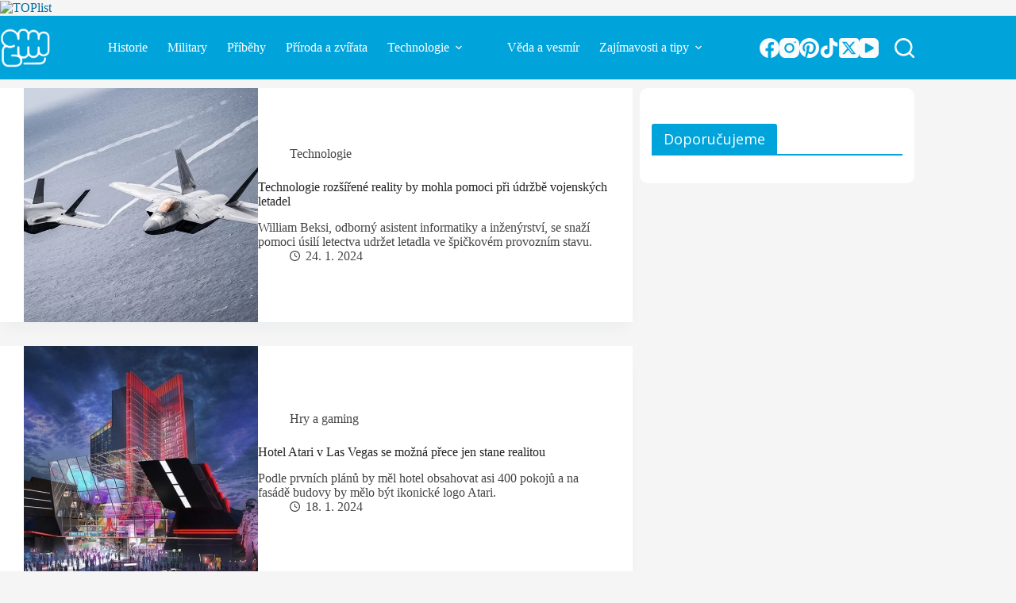

--- FILE ---
content_type: text/html; charset=UTF-8
request_url: https://tvujmagazin.cz/tag/vr/
body_size: 25671
content:
<!doctype html>
<html lang="cs">
<head>
	
	<meta charset="UTF-8">
	<meta name="viewport" content="width=device-width, initial-scale=1, maximum-scale=5, viewport-fit=cover">
	<link rel="profile" href="https://gmpg.org/xfn/11">

	<meta name='robots' content='index, follow, max-image-preview:large, max-snippet:-1, max-video-preview:-1' />

	<!-- This site is optimized with the Yoast SEO plugin v26.7 - https://yoast.com/wordpress/plugins/seo/ -->
	<title>VR Archivy - Tvůj magazín</title>
	<link rel="canonical" href="https://tvujmagazin.cz/tag/vr/" />
	<meta property="og:locale" content="cs_CZ" />
	<meta property="og:type" content="article" />
	<meta property="og:title" content="VR Archivy - Tvůj magazín" />
	<meta property="og:url" content="https://tvujmagazin.cz/tag/vr/" />
	<meta property="og:site_name" content="Tvůj magazín" />
	<meta name="twitter:card" content="summary_large_image" />
	<meta name="twitter:site" content="@TvujMagazin" />
	<script type="application/ld+json" class="yoast-schema-graph">{"@context":"https://schema.org","@graph":[{"@type":"CollectionPage","@id":"https://tvujmagazin.cz/tag/vr/","url":"https://tvujmagazin.cz/tag/vr/","name":"VR Archivy - Tvůj magazín","isPartOf":{"@id":"https://tvujmagazin.cz/#website"},"primaryImageOfPage":{"@id":"https://tvujmagazin.cz/tag/vr/#primaryimage"},"image":{"@id":"https://tvujmagazin.cz/tag/vr/#primaryimage"},"thumbnailUrl":"https://tvujmagazin.cz/wp-content/uploads/2024/01/f3522-e1706115269792.webp","breadcrumb":{"@id":"https://tvujmagazin.cz/tag/vr/#breadcrumb"},"inLanguage":"cs"},{"@type":"ImageObject","inLanguage":"cs","@id":"https://tvujmagazin.cz/tag/vr/#primaryimage","url":"https://tvujmagazin.cz/wp-content/uploads/2024/01/f3522-e1706115269792.webp","contentUrl":"https://tvujmagazin.cz/wp-content/uploads/2024/01/f3522-e1706115269792.webp","width":1137,"height":853,"caption":"Foto: 1st Lt. Sam Eckholm / Wikimedia"},{"@type":"BreadcrumbList","@id":"https://tvujmagazin.cz/tag/vr/#breadcrumb","itemListElement":[{"@type":"ListItem","position":1,"name":"Domů","item":"https://tvujmagazin.cz/"},{"@type":"ListItem","position":2,"name":"VR"}]},{"@type":"WebSite","@id":"https://tvujmagazin.cz/#website","url":"https://tvujmagazin.cz/","name":"Tvůj magazín","description":"Denně pro vás vybíráme to nejzajímavější z internetu","publisher":{"@id":"https://tvujmagazin.cz/#organization"},"alternateName":"tvujmagazin.cz","potentialAction":[{"@type":"SearchAction","target":{"@type":"EntryPoint","urlTemplate":"https://tvujmagazin.cz/?s={search_term_string}"},"query-input":{"@type":"PropertyValueSpecification","valueRequired":true,"valueName":"search_term_string"}}],"inLanguage":"cs"},{"@type":"Organization","@id":"https://tvujmagazin.cz/#organization","name":"ChorusMedia","url":"https://tvujmagazin.cz/","logo":{"@type":"ImageObject","inLanguage":"cs","@id":"https://tvujmagazin.cz/#/schema/logo/image/","url":"https://tvujmagazin.cz/wp-content/uploads/2022/08/cropped-tvujmagazin-favicon.png","contentUrl":"https://tvujmagazin.cz/wp-content/uploads/2022/08/cropped-tvujmagazin-favicon.png","width":512,"height":512,"caption":"ChorusMedia"},"image":{"@id":"https://tvujmagazin.cz/#/schema/logo/image/"},"sameAs":["https://www.facebook.com/tvujmagazin","https://x.com/TvujMagazin"]}]}</script>
	<!-- / Yoast SEO plugin. -->


<link rel='dns-prefetch' href='//ssp.seznam.cz' />
<link rel='dns-prefetch' href='//fonts.googleapis.com' />
<link rel="alternate" type="application/rss+xml" title="Tvůj magazín &raquo; RSS zdroj" href="https://tvujmagazin.cz/feed/" />
<link rel="alternate" type="application/rss+xml" title="Tvůj magazín &raquo; RSS komentářů" href="https://tvujmagazin.cz/comments/feed/" />
<link rel="alternate" type="application/rss+xml" title="Tvůj magazín &raquo; RSS pro štítek VR" href="https://tvujmagazin.cz/tag/vr/feed/" />
<script type="text/javascript" src="https://d21-a.sdn.cz/d_21/sl/3/loader.js"></script>
<!-- tvujmagazin.cz is managing ads with Advanced Ads 1.56.3 – https://wpadvancedads.com/ --><script id="tvujm-ready">
			window.advanced_ads_ready=function(e,a){a=a||"complete";var d=function(e){return"interactive"===a?"loading"!==e:"complete"===e};d(document.readyState)?e():document.addEventListener("readystatechange",(function(a){d(a.target.readyState)&&e()}),{once:"interactive"===a})},window.advanced_ads_ready_queue=window.advanced_ads_ready_queue||[];		</script>
		<style id='wp-img-auto-sizes-contain-inline-css'>
img:is([sizes=auto i],[sizes^="auto," i]){contain-intrinsic-size:3000px 1500px}
/*# sourceURL=wp-img-auto-sizes-contain-inline-css */
</style>
<link rel='stylesheet' id='blocksy-dynamic-global-css' href='https://tvujmagazin.cz/wp-content/uploads/blocksy/css/global.css?ver=17046' media='all' />
<link rel='stylesheet' id='wp-block-library-css' href='https://tvujmagazin.cz/wp-includes/css/dist/block-library/style.min.css?ver=6.9' media='all' />
<style id='global-styles-inline-css'>
:root{--wp--preset--aspect-ratio--square: 1;--wp--preset--aspect-ratio--4-3: 4/3;--wp--preset--aspect-ratio--3-4: 3/4;--wp--preset--aspect-ratio--3-2: 3/2;--wp--preset--aspect-ratio--2-3: 2/3;--wp--preset--aspect-ratio--16-9: 16/9;--wp--preset--aspect-ratio--9-16: 9/16;--wp--preset--color--black: #000000;--wp--preset--color--cyan-bluish-gray: #abb8c3;--wp--preset--color--white: #ffffff;--wp--preset--color--pale-pink: #f78da7;--wp--preset--color--vivid-red: #cf2e2e;--wp--preset--color--luminous-vivid-orange: #ff6900;--wp--preset--color--luminous-vivid-amber: #fcb900;--wp--preset--color--light-green-cyan: #7bdcb5;--wp--preset--color--vivid-green-cyan: #00d084;--wp--preset--color--pale-cyan-blue: #8ed1fc;--wp--preset--color--vivid-cyan-blue: #0693e3;--wp--preset--color--vivid-purple: #9b51e0;--wp--preset--color--palette-color-1: var(--theme-palette-color-1, #006BA1);--wp--preset--color--palette-color-2: var(--theme-palette-color-2, #00a4db);--wp--preset--color--palette-color-3: var(--theme-palette-color-3, #3A4F66);--wp--preset--color--palette-color-4: var(--theme-palette-color-4, #192a3d);--wp--preset--color--palette-color-5: var(--theme-palette-color-5, #e1e8ed);--wp--preset--color--palette-color-6: var(--theme-palette-color-6, #f2f5f7);--wp--preset--color--palette-color-7: var(--theme-palette-color-7, #FAFBFC);--wp--preset--color--palette-color-8: var(--theme-palette-color-8, #ffffff);--wp--preset--gradient--vivid-cyan-blue-to-vivid-purple: linear-gradient(135deg,rgb(6,147,227) 0%,rgb(155,81,224) 100%);--wp--preset--gradient--light-green-cyan-to-vivid-green-cyan: linear-gradient(135deg,rgb(122,220,180) 0%,rgb(0,208,130) 100%);--wp--preset--gradient--luminous-vivid-amber-to-luminous-vivid-orange: linear-gradient(135deg,rgb(252,185,0) 0%,rgb(255,105,0) 100%);--wp--preset--gradient--luminous-vivid-orange-to-vivid-red: linear-gradient(135deg,rgb(255,105,0) 0%,rgb(207,46,46) 100%);--wp--preset--gradient--very-light-gray-to-cyan-bluish-gray: linear-gradient(135deg,rgb(238,238,238) 0%,rgb(169,184,195) 100%);--wp--preset--gradient--cool-to-warm-spectrum: linear-gradient(135deg,rgb(74,234,220) 0%,rgb(151,120,209) 20%,rgb(207,42,186) 40%,rgb(238,44,130) 60%,rgb(251,105,98) 80%,rgb(254,248,76) 100%);--wp--preset--gradient--blush-light-purple: linear-gradient(135deg,rgb(255,206,236) 0%,rgb(152,150,240) 100%);--wp--preset--gradient--blush-bordeaux: linear-gradient(135deg,rgb(254,205,165) 0%,rgb(254,45,45) 50%,rgb(107,0,62) 100%);--wp--preset--gradient--luminous-dusk: linear-gradient(135deg,rgb(255,203,112) 0%,rgb(199,81,192) 50%,rgb(65,88,208) 100%);--wp--preset--gradient--pale-ocean: linear-gradient(135deg,rgb(255,245,203) 0%,rgb(182,227,212) 50%,rgb(51,167,181) 100%);--wp--preset--gradient--electric-grass: linear-gradient(135deg,rgb(202,248,128) 0%,rgb(113,206,126) 100%);--wp--preset--gradient--midnight: linear-gradient(135deg,rgb(2,3,129) 0%,rgb(40,116,252) 100%);--wp--preset--gradient--juicy-peach: linear-gradient(to right, #ffecd2 0%, #fcb69f 100%);--wp--preset--gradient--young-passion: linear-gradient(to right, #ff8177 0%, #ff867a 0%, #ff8c7f 21%, #f99185 52%, #cf556c 78%, #b12a5b 100%);--wp--preset--gradient--true-sunset: linear-gradient(to right, #fa709a 0%, #fee140 100%);--wp--preset--gradient--morpheus-den: linear-gradient(to top, #30cfd0 0%, #330867 100%);--wp--preset--gradient--plum-plate: linear-gradient(135deg, #667eea 0%, #764ba2 100%);--wp--preset--gradient--aqua-splash: linear-gradient(15deg, #13547a 0%, #80d0c7 100%);--wp--preset--gradient--love-kiss: linear-gradient(to top, #ff0844 0%, #ffb199 100%);--wp--preset--gradient--new-retrowave: linear-gradient(to top, #3b41c5 0%, #a981bb 49%, #ffc8a9 100%);--wp--preset--gradient--plum-bath: linear-gradient(to top, #cc208e 0%, #6713d2 100%);--wp--preset--gradient--high-flight: linear-gradient(to right, #0acffe 0%, #495aff 100%);--wp--preset--gradient--teen-party: linear-gradient(-225deg, #FF057C 0%, #8D0B93 50%, #321575 100%);--wp--preset--gradient--fabled-sunset: linear-gradient(-225deg, #231557 0%, #44107A 29%, #FF1361 67%, #FFF800 100%);--wp--preset--gradient--arielle-smile: radial-gradient(circle 248px at center, #16d9e3 0%, #30c7ec 47%, #46aef7 100%);--wp--preset--gradient--itmeo-branding: linear-gradient(180deg, #2af598 0%, #009efd 100%);--wp--preset--gradient--deep-blue: linear-gradient(to right, #6a11cb 0%, #2575fc 100%);--wp--preset--gradient--strong-bliss: linear-gradient(to right, #f78ca0 0%, #f9748f 19%, #fd868c 60%, #fe9a8b 100%);--wp--preset--gradient--sweet-period: linear-gradient(to top, #3f51b1 0%, #5a55ae 13%, #7b5fac 25%, #8f6aae 38%, #a86aa4 50%, #cc6b8e 62%, #f18271 75%, #f3a469 87%, #f7c978 100%);--wp--preset--gradient--purple-division: linear-gradient(to top, #7028e4 0%, #e5b2ca 100%);--wp--preset--gradient--cold-evening: linear-gradient(to top, #0c3483 0%, #a2b6df 100%, #6b8cce 100%, #a2b6df 100%);--wp--preset--gradient--mountain-rock: linear-gradient(to right, #868f96 0%, #596164 100%);--wp--preset--gradient--desert-hump: linear-gradient(to top, #c79081 0%, #dfa579 100%);--wp--preset--gradient--ethernal-constance: linear-gradient(to top, #09203f 0%, #537895 100%);--wp--preset--gradient--happy-memories: linear-gradient(-60deg, #ff5858 0%, #f09819 100%);--wp--preset--gradient--grown-early: linear-gradient(to top, #0ba360 0%, #3cba92 100%);--wp--preset--gradient--morning-salad: linear-gradient(-225deg, #B7F8DB 0%, #50A7C2 100%);--wp--preset--gradient--night-call: linear-gradient(-225deg, #AC32E4 0%, #7918F2 48%, #4801FF 100%);--wp--preset--gradient--mind-crawl: linear-gradient(-225deg, #473B7B 0%, #3584A7 51%, #30D2BE 100%);--wp--preset--gradient--angel-care: linear-gradient(-225deg, #FFE29F 0%, #FFA99F 48%, #FF719A 100%);--wp--preset--gradient--juicy-cake: linear-gradient(to top, #e14fad 0%, #f9d423 100%);--wp--preset--gradient--rich-metal: linear-gradient(to right, #d7d2cc 0%, #304352 100%);--wp--preset--gradient--mole-hall: linear-gradient(-20deg, #616161 0%, #9bc5c3 100%);--wp--preset--gradient--cloudy-knoxville: linear-gradient(120deg, #fdfbfb 0%, #ebedee 100%);--wp--preset--gradient--soft-grass: linear-gradient(to top, #c1dfc4 0%, #deecdd 100%);--wp--preset--gradient--saint-petersburg: linear-gradient(135deg, #f5f7fa 0%, #c3cfe2 100%);--wp--preset--gradient--everlasting-sky: linear-gradient(135deg, #fdfcfb 0%, #e2d1c3 100%);--wp--preset--gradient--kind-steel: linear-gradient(-20deg, #e9defa 0%, #fbfcdb 100%);--wp--preset--gradient--over-sun: linear-gradient(60deg, #abecd6 0%, #fbed96 100%);--wp--preset--gradient--premium-white: linear-gradient(to top, #d5d4d0 0%, #d5d4d0 1%, #eeeeec 31%, #efeeec 75%, #e9e9e7 100%);--wp--preset--gradient--clean-mirror: linear-gradient(45deg, #93a5cf 0%, #e4efe9 100%);--wp--preset--gradient--wild-apple: linear-gradient(to top, #d299c2 0%, #fef9d7 100%);--wp--preset--gradient--snow-again: linear-gradient(to top, #e6e9f0 0%, #eef1f5 100%);--wp--preset--gradient--confident-cloud: linear-gradient(to top, #dad4ec 0%, #dad4ec 1%, #f3e7e9 100%);--wp--preset--gradient--glass-water: linear-gradient(to top, #dfe9f3 0%, white 100%);--wp--preset--gradient--perfect-white: linear-gradient(-225deg, #E3FDF5 0%, #FFE6FA 100%);--wp--preset--font-size--small: 13px;--wp--preset--font-size--medium: 20px;--wp--preset--font-size--large: clamp(22px, 1.375rem + ((1vw - 3.2px) * 0.625), 30px);--wp--preset--font-size--x-large: clamp(30px, 1.875rem + ((1vw - 3.2px) * 1.563), 50px);--wp--preset--font-size--xx-large: clamp(45px, 2.813rem + ((1vw - 3.2px) * 2.734), 80px);--wp--preset--spacing--20: 0.44rem;--wp--preset--spacing--30: 0.67rem;--wp--preset--spacing--40: 1rem;--wp--preset--spacing--50: 1.5rem;--wp--preset--spacing--60: 2.25rem;--wp--preset--spacing--70: 3.38rem;--wp--preset--spacing--80: 5.06rem;--wp--preset--shadow--natural: 6px 6px 9px rgba(0, 0, 0, 0.2);--wp--preset--shadow--deep: 12px 12px 50px rgba(0, 0, 0, 0.4);--wp--preset--shadow--sharp: 6px 6px 0px rgba(0, 0, 0, 0.2);--wp--preset--shadow--outlined: 6px 6px 0px -3px rgb(255, 255, 255), 6px 6px rgb(0, 0, 0);--wp--preset--shadow--crisp: 6px 6px 0px rgb(0, 0, 0);}:root { --wp--style--global--content-size: var(--theme-block-max-width);--wp--style--global--wide-size: var(--theme-block-wide-max-width); }:where(body) { margin: 0; }.wp-site-blocks > .alignleft { float: left; margin-right: 2em; }.wp-site-blocks > .alignright { float: right; margin-left: 2em; }.wp-site-blocks > .aligncenter { justify-content: center; margin-left: auto; margin-right: auto; }:where(.wp-site-blocks) > * { margin-block-start: var(--theme-content-spacing); margin-block-end: 0; }:where(.wp-site-blocks) > :first-child { margin-block-start: 0; }:where(.wp-site-blocks) > :last-child { margin-block-end: 0; }:root { --wp--style--block-gap: var(--theme-content-spacing); }:root :where(.is-layout-flow) > :first-child{margin-block-start: 0;}:root :where(.is-layout-flow) > :last-child{margin-block-end: 0;}:root :where(.is-layout-flow) > *{margin-block-start: var(--theme-content-spacing);margin-block-end: 0;}:root :where(.is-layout-constrained) > :first-child{margin-block-start: 0;}:root :where(.is-layout-constrained) > :last-child{margin-block-end: 0;}:root :where(.is-layout-constrained) > *{margin-block-start: var(--theme-content-spacing);margin-block-end: 0;}:root :where(.is-layout-flex){gap: var(--theme-content-spacing);}:root :where(.is-layout-grid){gap: var(--theme-content-spacing);}.is-layout-flow > .alignleft{float: left;margin-inline-start: 0;margin-inline-end: 2em;}.is-layout-flow > .alignright{float: right;margin-inline-start: 2em;margin-inline-end: 0;}.is-layout-flow > .aligncenter{margin-left: auto !important;margin-right: auto !important;}.is-layout-constrained > .alignleft{float: left;margin-inline-start: 0;margin-inline-end: 2em;}.is-layout-constrained > .alignright{float: right;margin-inline-start: 2em;margin-inline-end: 0;}.is-layout-constrained > .aligncenter{margin-left: auto !important;margin-right: auto !important;}.is-layout-constrained > :where(:not(.alignleft):not(.alignright):not(.alignfull)){max-width: var(--wp--style--global--content-size);margin-left: auto !important;margin-right: auto !important;}.is-layout-constrained > .alignwide{max-width: var(--wp--style--global--wide-size);}body .is-layout-flex{display: flex;}.is-layout-flex{flex-wrap: wrap;align-items: center;}.is-layout-flex > :is(*, div){margin: 0;}body .is-layout-grid{display: grid;}.is-layout-grid > :is(*, div){margin: 0;}body{padding-top: 0px;padding-right: 0px;padding-bottom: 0px;padding-left: 0px;}:root :where(.wp-element-button, .wp-block-button__link){font-style: inherit;font-weight: inherit;letter-spacing: inherit;text-transform: inherit;}.has-black-color{color: var(--wp--preset--color--black) !important;}.has-cyan-bluish-gray-color{color: var(--wp--preset--color--cyan-bluish-gray) !important;}.has-white-color{color: var(--wp--preset--color--white) !important;}.has-pale-pink-color{color: var(--wp--preset--color--pale-pink) !important;}.has-vivid-red-color{color: var(--wp--preset--color--vivid-red) !important;}.has-luminous-vivid-orange-color{color: var(--wp--preset--color--luminous-vivid-orange) !important;}.has-luminous-vivid-amber-color{color: var(--wp--preset--color--luminous-vivid-amber) !important;}.has-light-green-cyan-color{color: var(--wp--preset--color--light-green-cyan) !important;}.has-vivid-green-cyan-color{color: var(--wp--preset--color--vivid-green-cyan) !important;}.has-pale-cyan-blue-color{color: var(--wp--preset--color--pale-cyan-blue) !important;}.has-vivid-cyan-blue-color{color: var(--wp--preset--color--vivid-cyan-blue) !important;}.has-vivid-purple-color{color: var(--wp--preset--color--vivid-purple) !important;}.has-palette-color-1-color{color: var(--wp--preset--color--palette-color-1) !important;}.has-palette-color-2-color{color: var(--wp--preset--color--palette-color-2) !important;}.has-palette-color-3-color{color: var(--wp--preset--color--palette-color-3) !important;}.has-palette-color-4-color{color: var(--wp--preset--color--palette-color-4) !important;}.has-palette-color-5-color{color: var(--wp--preset--color--palette-color-5) !important;}.has-palette-color-6-color{color: var(--wp--preset--color--palette-color-6) !important;}.has-palette-color-7-color{color: var(--wp--preset--color--palette-color-7) !important;}.has-palette-color-8-color{color: var(--wp--preset--color--palette-color-8) !important;}.has-black-background-color{background-color: var(--wp--preset--color--black) !important;}.has-cyan-bluish-gray-background-color{background-color: var(--wp--preset--color--cyan-bluish-gray) !important;}.has-white-background-color{background-color: var(--wp--preset--color--white) !important;}.has-pale-pink-background-color{background-color: var(--wp--preset--color--pale-pink) !important;}.has-vivid-red-background-color{background-color: var(--wp--preset--color--vivid-red) !important;}.has-luminous-vivid-orange-background-color{background-color: var(--wp--preset--color--luminous-vivid-orange) !important;}.has-luminous-vivid-amber-background-color{background-color: var(--wp--preset--color--luminous-vivid-amber) !important;}.has-light-green-cyan-background-color{background-color: var(--wp--preset--color--light-green-cyan) !important;}.has-vivid-green-cyan-background-color{background-color: var(--wp--preset--color--vivid-green-cyan) !important;}.has-pale-cyan-blue-background-color{background-color: var(--wp--preset--color--pale-cyan-blue) !important;}.has-vivid-cyan-blue-background-color{background-color: var(--wp--preset--color--vivid-cyan-blue) !important;}.has-vivid-purple-background-color{background-color: var(--wp--preset--color--vivid-purple) !important;}.has-palette-color-1-background-color{background-color: var(--wp--preset--color--palette-color-1) !important;}.has-palette-color-2-background-color{background-color: var(--wp--preset--color--palette-color-2) !important;}.has-palette-color-3-background-color{background-color: var(--wp--preset--color--palette-color-3) !important;}.has-palette-color-4-background-color{background-color: var(--wp--preset--color--palette-color-4) !important;}.has-palette-color-5-background-color{background-color: var(--wp--preset--color--palette-color-5) !important;}.has-palette-color-6-background-color{background-color: var(--wp--preset--color--palette-color-6) !important;}.has-palette-color-7-background-color{background-color: var(--wp--preset--color--palette-color-7) !important;}.has-palette-color-8-background-color{background-color: var(--wp--preset--color--palette-color-8) !important;}.has-black-border-color{border-color: var(--wp--preset--color--black) !important;}.has-cyan-bluish-gray-border-color{border-color: var(--wp--preset--color--cyan-bluish-gray) !important;}.has-white-border-color{border-color: var(--wp--preset--color--white) !important;}.has-pale-pink-border-color{border-color: var(--wp--preset--color--pale-pink) !important;}.has-vivid-red-border-color{border-color: var(--wp--preset--color--vivid-red) !important;}.has-luminous-vivid-orange-border-color{border-color: var(--wp--preset--color--luminous-vivid-orange) !important;}.has-luminous-vivid-amber-border-color{border-color: var(--wp--preset--color--luminous-vivid-amber) !important;}.has-light-green-cyan-border-color{border-color: var(--wp--preset--color--light-green-cyan) !important;}.has-vivid-green-cyan-border-color{border-color: var(--wp--preset--color--vivid-green-cyan) !important;}.has-pale-cyan-blue-border-color{border-color: var(--wp--preset--color--pale-cyan-blue) !important;}.has-vivid-cyan-blue-border-color{border-color: var(--wp--preset--color--vivid-cyan-blue) !important;}.has-vivid-purple-border-color{border-color: var(--wp--preset--color--vivid-purple) !important;}.has-palette-color-1-border-color{border-color: var(--wp--preset--color--palette-color-1) !important;}.has-palette-color-2-border-color{border-color: var(--wp--preset--color--palette-color-2) !important;}.has-palette-color-3-border-color{border-color: var(--wp--preset--color--palette-color-3) !important;}.has-palette-color-4-border-color{border-color: var(--wp--preset--color--palette-color-4) !important;}.has-palette-color-5-border-color{border-color: var(--wp--preset--color--palette-color-5) !important;}.has-palette-color-6-border-color{border-color: var(--wp--preset--color--palette-color-6) !important;}.has-palette-color-7-border-color{border-color: var(--wp--preset--color--palette-color-7) !important;}.has-palette-color-8-border-color{border-color: var(--wp--preset--color--palette-color-8) !important;}.has-vivid-cyan-blue-to-vivid-purple-gradient-background{background: var(--wp--preset--gradient--vivid-cyan-blue-to-vivid-purple) !important;}.has-light-green-cyan-to-vivid-green-cyan-gradient-background{background: var(--wp--preset--gradient--light-green-cyan-to-vivid-green-cyan) !important;}.has-luminous-vivid-amber-to-luminous-vivid-orange-gradient-background{background: var(--wp--preset--gradient--luminous-vivid-amber-to-luminous-vivid-orange) !important;}.has-luminous-vivid-orange-to-vivid-red-gradient-background{background: var(--wp--preset--gradient--luminous-vivid-orange-to-vivid-red) !important;}.has-very-light-gray-to-cyan-bluish-gray-gradient-background{background: var(--wp--preset--gradient--very-light-gray-to-cyan-bluish-gray) !important;}.has-cool-to-warm-spectrum-gradient-background{background: var(--wp--preset--gradient--cool-to-warm-spectrum) !important;}.has-blush-light-purple-gradient-background{background: var(--wp--preset--gradient--blush-light-purple) !important;}.has-blush-bordeaux-gradient-background{background: var(--wp--preset--gradient--blush-bordeaux) !important;}.has-luminous-dusk-gradient-background{background: var(--wp--preset--gradient--luminous-dusk) !important;}.has-pale-ocean-gradient-background{background: var(--wp--preset--gradient--pale-ocean) !important;}.has-electric-grass-gradient-background{background: var(--wp--preset--gradient--electric-grass) !important;}.has-midnight-gradient-background{background: var(--wp--preset--gradient--midnight) !important;}.has-juicy-peach-gradient-background{background: var(--wp--preset--gradient--juicy-peach) !important;}.has-young-passion-gradient-background{background: var(--wp--preset--gradient--young-passion) !important;}.has-true-sunset-gradient-background{background: var(--wp--preset--gradient--true-sunset) !important;}.has-morpheus-den-gradient-background{background: var(--wp--preset--gradient--morpheus-den) !important;}.has-plum-plate-gradient-background{background: var(--wp--preset--gradient--plum-plate) !important;}.has-aqua-splash-gradient-background{background: var(--wp--preset--gradient--aqua-splash) !important;}.has-love-kiss-gradient-background{background: var(--wp--preset--gradient--love-kiss) !important;}.has-new-retrowave-gradient-background{background: var(--wp--preset--gradient--new-retrowave) !important;}.has-plum-bath-gradient-background{background: var(--wp--preset--gradient--plum-bath) !important;}.has-high-flight-gradient-background{background: var(--wp--preset--gradient--high-flight) !important;}.has-teen-party-gradient-background{background: var(--wp--preset--gradient--teen-party) !important;}.has-fabled-sunset-gradient-background{background: var(--wp--preset--gradient--fabled-sunset) !important;}.has-arielle-smile-gradient-background{background: var(--wp--preset--gradient--arielle-smile) !important;}.has-itmeo-branding-gradient-background{background: var(--wp--preset--gradient--itmeo-branding) !important;}.has-deep-blue-gradient-background{background: var(--wp--preset--gradient--deep-blue) !important;}.has-strong-bliss-gradient-background{background: var(--wp--preset--gradient--strong-bliss) !important;}.has-sweet-period-gradient-background{background: var(--wp--preset--gradient--sweet-period) !important;}.has-purple-division-gradient-background{background: var(--wp--preset--gradient--purple-division) !important;}.has-cold-evening-gradient-background{background: var(--wp--preset--gradient--cold-evening) !important;}.has-mountain-rock-gradient-background{background: var(--wp--preset--gradient--mountain-rock) !important;}.has-desert-hump-gradient-background{background: var(--wp--preset--gradient--desert-hump) !important;}.has-ethernal-constance-gradient-background{background: var(--wp--preset--gradient--ethernal-constance) !important;}.has-happy-memories-gradient-background{background: var(--wp--preset--gradient--happy-memories) !important;}.has-grown-early-gradient-background{background: var(--wp--preset--gradient--grown-early) !important;}.has-morning-salad-gradient-background{background: var(--wp--preset--gradient--morning-salad) !important;}.has-night-call-gradient-background{background: var(--wp--preset--gradient--night-call) !important;}.has-mind-crawl-gradient-background{background: var(--wp--preset--gradient--mind-crawl) !important;}.has-angel-care-gradient-background{background: var(--wp--preset--gradient--angel-care) !important;}.has-juicy-cake-gradient-background{background: var(--wp--preset--gradient--juicy-cake) !important;}.has-rich-metal-gradient-background{background: var(--wp--preset--gradient--rich-metal) !important;}.has-mole-hall-gradient-background{background: var(--wp--preset--gradient--mole-hall) !important;}.has-cloudy-knoxville-gradient-background{background: var(--wp--preset--gradient--cloudy-knoxville) !important;}.has-soft-grass-gradient-background{background: var(--wp--preset--gradient--soft-grass) !important;}.has-saint-petersburg-gradient-background{background: var(--wp--preset--gradient--saint-petersburg) !important;}.has-everlasting-sky-gradient-background{background: var(--wp--preset--gradient--everlasting-sky) !important;}.has-kind-steel-gradient-background{background: var(--wp--preset--gradient--kind-steel) !important;}.has-over-sun-gradient-background{background: var(--wp--preset--gradient--over-sun) !important;}.has-premium-white-gradient-background{background: var(--wp--preset--gradient--premium-white) !important;}.has-clean-mirror-gradient-background{background: var(--wp--preset--gradient--clean-mirror) !important;}.has-wild-apple-gradient-background{background: var(--wp--preset--gradient--wild-apple) !important;}.has-snow-again-gradient-background{background: var(--wp--preset--gradient--snow-again) !important;}.has-confident-cloud-gradient-background{background: var(--wp--preset--gradient--confident-cloud) !important;}.has-glass-water-gradient-background{background: var(--wp--preset--gradient--glass-water) !important;}.has-perfect-white-gradient-background{background: var(--wp--preset--gradient--perfect-white) !important;}.has-small-font-size{font-size: var(--wp--preset--font-size--small) !important;}.has-medium-font-size{font-size: var(--wp--preset--font-size--medium) !important;}.has-large-font-size{font-size: var(--wp--preset--font-size--large) !important;}.has-x-large-font-size{font-size: var(--wp--preset--font-size--x-large) !important;}.has-xx-large-font-size{font-size: var(--wp--preset--font-size--xx-large) !important;}
:root :where(.wp-block-pullquote){font-size: clamp(0.984em, 0.984rem + ((1vw - 0.2em) * 0.645), 1.5em);line-height: 1.6;}
/*# sourceURL=global-styles-inline-css */
</style>
<link rel='stylesheet' id='wpa-css-css' href='https://tvujmagazin.cz/wp-content/plugins/honeypot/includes/css/wpa.css?ver=2.3.04' media='all' />
<link rel='stylesheet' id='rt-fontawsome-css' href='https://tvujmagazin.cz/wp-content/plugins/the-post-grid/assets/vendor/font-awesome/css/font-awesome.min.css?ver=7.8.8' media='all' />
<link rel='stylesheet' id='rt-tpg-shortcode-css' href='https://tvujmagazin.cz/wp-content/plugins/the-post-grid/assets/css/tpg-shortcode.min.css?ver=7.8.8' media='all' />
<link rel='stylesheet' id='cmplz-general-css' href='https://tvujmagazin.cz/wp-content/plugins/complianz-gdpr-premium/assets/css/cookieblocker.min.css?ver=1755858999' media='all' />
<link rel='stylesheet' id='ivory-search-styles-css' href='https://tvujmagazin.cz/wp-content/plugins/add-search-to-menu/public/css/ivory-search.min.css?ver=5.5.13' media='all' />
<link rel='stylesheet' id='seznam-ads-style-css' href='https://tvujmagazin.cz/wp-content/plugins/seznam-ads/assets/css/public.min.css?ver=2.4' media='all' />
<link rel='stylesheet' id='parent-style-css' href='https://tvujmagazin.cz/wp-content/themes/blocksy/style.css?ver=6.9' media='all' />
<link rel='stylesheet' id='blocksy-fonts-font-source-google-css' href='https://fonts.googleapis.com/css2?family=Open%20Sans:wght@300;400;500;600;700&#038;family=Merriweather:wght@400;600;700&#038;family=Roboto:wght@400;500&#038;family=Merriweather%20Sans:wght@300&#038;display=swap' media='all' />
<link rel='stylesheet' id='ct-main-styles-css' href='https://tvujmagazin.cz/wp-content/themes/blocksy/static/bundle/main.min.css?ver=2.1.25' media='all' />
<link rel='stylesheet' id='ct-page-title-styles-css' href='https://tvujmagazin.cz/wp-content/themes/blocksy/static/bundle/page-title.min.css?ver=2.1.25' media='all' />
<link rel='stylesheet' id='ct-sidebar-styles-css' href='https://tvujmagazin.cz/wp-content/themes/blocksy/static/bundle/sidebar.min.css?ver=2.1.25' media='all' />
<script src="https://tvujmagazin.cz/wp-content/plugins/complianz-gdpr-premium/pro/tcf-stub/build/index.js?ver=1755859000" id="cmplz-tcf-stub-js"></script>
<script src="https://tvujmagazin.cz/wp-includes/js/jquery/jquery.min.js?ver=3.7.1" id="jquery-core-js"></script>
<script src="https://tvujmagazin.cz/wp-includes/js/jquery/jquery-migrate.min.js?ver=3.4.1" id="jquery-migrate-js"></script>
<script src="https://tvujmagazin.cz/wp-content/plugins/seznam-ads/assets/js/seznam-ssp.min.js?ver=2.4" id="seznam-ads-public-js"></script>
<script src="https://ssp.seznam.cz/static/js/ssp.js?ver=2.4" id="seznam-ads-sssp-js"></script>
<script id="cmplz-tcf-js-extra">
var cmplz_tcf = {"cmp_url":"https://tvujmagazin.cz/wp-content/uploads/complianz/","retention_string":"Retence ve dnech","undeclared_string":"Nedeklarov\u00e1no","isServiceSpecific":"1","excludedVendors":{"15":15,"66":66,"119":119,"139":139,"141":141,"174":174,"192":192,"262":262,"375":375,"377":377,"387":387,"427":427,"435":435,"512":512,"527":527,"569":569,"581":581,"587":587,"626":626,"644":644,"667":667,"713":713,"733":733,"736":736,"748":748,"776":776,"806":806,"822":822,"830":830,"836":836,"856":856,"879":879,"882":882,"888":888,"909":909,"970":970,"986":986,"1015":1015,"1018":1018,"1022":1022,"1039":1039,"1078":1078,"1079":1079,"1094":1094,"1149":1149,"1156":1156,"1167":1167,"1173":1173,"1199":1199,"1211":1211,"1216":1216,"1252":1252,"1263":1263,"1298":1298,"1305":1305,"1342":1342,"1343":1343,"1355":1355,"1365":1365,"1366":1366,"1368":1368,"1371":1371,"1373":1373,"1391":1391,"1405":1405,"1418":1418,"1423":1423,"1425":1425,"1440":1440,"1442":1442,"1482":1482,"1492":1492,"1496":1496,"1503":1503,"1508":1508,"1509":1509,"1510":1510,"1519":1519},"purposes":[1,2,7,10,11,3,4,5,6,8,9],"specialPurposes":[1,2,3],"features":[1,2,3],"specialFeatures":[1,2],"publisherCountryCode":"CZ","lspact":"N","ccpa_applies":"","ac_mode":"","debug":"","prefix":"cmplz_"};
//# sourceURL=cmplz-tcf-js-extra
</script>
<script defer src="https://tvujmagazin.cz/wp-content/plugins/complianz-gdpr-premium/pro/tcf/build/index.js?ver=19bc4da4da0039b340b0" id="cmplz-tcf-js"></script>
<script id="advanced-ads-advanced-js-js-extra">
var advads_options = {"blog_id":"1","privacy":{"enabled":false,"state":"not_needed"}};
//# sourceURL=advanced-ads-advanced-js-js-extra
</script>
<script src="https://tvujmagazin.cz/wp-content/uploads/28/712/public/assets/js/523.js?ver=1.56.3" id="advanced-ads-advanced-js-js"></script>
<script id="advanced_ads_pro/visitor_conditions-js-extra">
var advanced_ads_pro_visitor_conditions = {"referrer_cookie_name":"advanced_ads_pro_visitor_referrer","referrer_exdays":"365","page_impr_cookie_name":"advanced_ads_page_impressions","page_impr_exdays":"3650"};
//# sourceURL=advanced_ads_pro%2Fvisitor_conditions-js-extra
</script>
<script src="https://tvujmagazin.cz/wp-content/uploads/28/975/368/638/417/711.js?ver=2.19.2" id="advanced_ads_pro/visitor_conditions-js"></script>
<link rel="https://api.w.org/" href="https://tvujmagazin.cz/wp-json/" /><link rel="alternate" title="JSON" type="application/json" href="https://tvujmagazin.cz/wp-json/wp/v2/tags/1347" /><link rel="EditURI" type="application/rsd+xml" title="RSD" href="https://tvujmagazin.cz/xmlrpc.php?rsd" />
        <style>
            :root {
                --tpg-primary-color: #0d6efd;
                --tpg-secondary-color: #0654c4;
                --tpg-primary-light: #c4d0ff
            }

                        body .rt-tpg-container .rt-loading,
            body #bottom-script-loader .rt-ball-clip-rotate {
                color: #0367bf !important;
            }

                    </style>
		    <style>
    /* CTA box pro LIKE */
    .tvm-cta-box {
        background:#ffffff;
        border-radius:14px;
        box-shadow:0 4px 18px rgba(0,0,0,0.08);
        padding:20px 24px;
        margin:34px 0 22px;
        display:flex;
        align-items:center;
        justify-content:space-between;
        flex-wrap:wrap;
        gap:20px;
        border-left:6px solid #00a4db;
    }

    .tvm-cta-box strong {
        font-size:20px;
        font-weight:800;
        color:#111;
    }

    .tvm-cta-box span {
        font-size:15px;
        color:#444;
    }

    .tvm-cta-like-button seznam-pocitadlolibise {
        transform:scale(1.25);
    }

    /* Moderní CTA tlačítko „Vstoupit do diskuze“ */
    .tvm-discussion-cta-wrap {
        text-align:center;
        margin:18px 0 34px;
    }

    .tvm-discussion-button {
        display:inline-flex;
        align-items:center;
        gap:12px;
        padding:16px 36px;
        border-radius:50px;
        background:linear-gradient(135deg, #00A4DB, #0087B5);
        color:#fff !important;
        font-size:20px;
        font-weight:800;
        text-decoration:none;
        box-shadow:0 6px 18px rgba(0,0,0,0.15);
        position:relative;
        overflow:hidden;
        transition:transform .3s, box-shadow .3s;
    }

    .tvm-discussion-button::after {
        content:"";
        position:absolute;
        top:0;
        left:-80%;
        width:60%;
        height:100%;
        background:linear-gradient(
            120deg,
            rgba(255,255,255,0) 0%,
            rgba(255,255,255,.45) 50%,
            rgba(255,255,255,0) 100%
        );
        transform:skewX(-25deg);
        transition:left .6s ease;
    }

    .tvm-discussion-button:hover::after {
        left:130%;
    }

    .tvm-discussion-button:hover {
        transform:translateY(-3px);
        box-shadow:0 12px 26px rgba(0,0,0,0.25);
    }

    .tvm-discussion-badge {
        display:inline-flex;
        align-items:center;
        justify-content:center;
        background:#ffffff;
        color:#0087B5;
        font-weight:900;
        font-size:0.95rem;
        padding:0 10px;
        height:26px;
        border-radius:20px;
        min-width:26px;
        box-shadow:0 2px 6px rgba(0,0,0,0.2);
    }

    .tvm-discussion-badge .tvm-discussion-count {
        display:inline-block;
        line-height:1;
    }

    @media (max-width:640px){
        .tvm-cta-box {
            padding:16px 18px;
            margin:24px 0 16px;
        }
        .tvm-discussion-button {
            width:100%;
            justify-content:center;
        }
    }
    </style>
			<style>.cmplz-hidden {
					display: none !important;
				}</style><!-- seznam-ads {"version":"2.4"} -->
<script>function sssp_get_breakpoint(){
        return '700';
        }</script><script src="https://d.seznam.cz/recass/js/sznrecommend-measure.min.js" data-webid="693"></script><script src="https://d.seznam.cz/recass/js/sznrecommend.min.js"></script><!-- seznam-doporucuje {"version":"1.2"} -->
<script type="text/javascript">
		var advadsCfpQueue = [];
		var advadsCfpAd = function( adID ){
			if ( 'undefined' == typeof advadsProCfp ) { advadsCfpQueue.push( adID ) } else { advadsProCfp.addElement( adID ) }
		};
		</script>
		    <!-- Google tag (gtag.js) -->
    <script async src="https://www.googletagmanager.com/gtag/js?id=G-9YNR9QG7TY"></script>
    <script>
      window.dataLayer = window.dataLayer || [];
      function gtag(){dataLayer.push(arguments);}
      gtag('js', new Date());
      gtag('config', 'G-9YNR9QG7TY');
    </script>
    <script type="application/ld+json">{
    "@context": "https://schema.org",
    "@type": "WebSite",
    "name": "Tvůj Magazín",
    "url": "https://tvujmagazin.cz",
    "potentialAction": {
        "@type": "SearchAction",
        "target": "https://tvujmagazin.cz/?s={search_term_string}&id=50035&post_type=post",
        "query-input": "required name=search_term_string"
    }
}</script>    <!-- TOPlist měření -->
    <a href="https://www.toplist.cz" id="toplistcz1810243" title="TOPlist">
        <noscript>
            <img src="https://toplist.cz/dot.asp?id=1810243&njs=1" border="0" alt="TOPlist" width="1" height="1"/>
        </noscript>
        <script>
        (function(d,e,s) {
            d.getElementById('toplistcz1810243').innerHTML =
            '<img src="https://toplist.cz/dot.asp?id=1810243&http=' +
            e(d.referrer) + '&t=' + e(d.title) + '&l=' + e(d.URL) +
            '&wi=' + e(s.width) + '&he=' + e(s.height) + '&cd=' +
            e(s.colorDepth) + '" width="1" height="1" border="0" alt="TOPlist" />';
        }(document, encodeURIComponent, window.screen));
        </script>
    </a>
    <noscript><link rel='stylesheet' href='https://tvujmagazin.cz/wp-content/themes/blocksy/static/bundle/no-scripts.min.css' type='text/css'></noscript>
<script src="//ssp.seznam.cz/static/js/ssp.js"></script>
<script async src="https://cdn.geozo.com/p5z1l7192/ilv/0pm3y0/hq8678uqv687kypjy54.go"></script>
    <script defer>
        document.addEventListener("copy", (event) => {
            const selection = window.getSelection();
            if (!selection.rangeCount) return;

            const copiedText = selection.toString();
            const pageURL = document.location.href;

            const appendedText = `\n\nVíce informací: ${pageURL}`;

            const clipboardData = event.clipboardData || window.clipboardData;
            if (clipboardData) {
                event.preventDefault();
                clipboardData.setData("text/plain", copiedText + appendedText);
            }
        });
    </script><link rel="icon" href="https://tvujmagazin.cz/wp-content/uploads/2022/08/cropped-tvujmagazin-favicon-261x261.png" sizes="32x32" />
<link rel="icon" href="https://tvujmagazin.cz/wp-content/uploads/2022/08/cropped-tvujmagazin-favicon-261x261.png" sizes="192x192" />
<link rel="apple-touch-icon" href="https://tvujmagazin.cz/wp-content/uploads/2022/08/cropped-tvujmagazin-favicon-261x261.png" />
<meta name="msapplication-TileImage" content="https://tvujmagazin.cz/wp-content/uploads/2022/08/cropped-tvujmagazin-favicon.png" />
		<style id="wp-custom-css">
			.content-note {
  color: #707070;
  font-size: 13px;
  font-style: normal;
  margin-bottom: 15px;
  text-align: left;
}

img, video, canvas {
    overflow: hidden !important;
}

/* Seznam Líbí se – transparentní pozadí a barvy pro layout=seamless */
.seznam-like-cta seznam-pocitadlolibise,
.seznam-like seznam-pocitadlolibise {
  --background-color: transparent;
  --primary-color: #14532d;  /* ikona + text (neaktivní) */
  --hover-color: #0f3d24;    /* hover */
  --active-color: #15803d;   /* po kliknutí */
  --count-color: #1a1a1a;    /* číslo hlasů */
}

/* Popisek titulní fotky – vpravo nahoře */
.ct-featured-image .ct-media-container {
  position: relative;
  overflow: hidden;
}

.ct-featured-image .ct-media-container::after {
  content: attr(data-caption);
  position: absolute;
  top: 10px;
  right: 10px;
  background: rgba(80, 80, 80, 0.55);
  color: #fff;
  font-size: 11px;
  padding: 4px 10px;
  border-radius: 20px;
  display: inline-flex;
  align-items: center;
  line-height: 1;
  z-index: 5;
}

/* Popisky vložených obrázků – vpravo dole */
.entry-content .wp-block-image {
  position: relative;
  overflow: hidden;
  display: inline-block;
}

.entry-content .wp-block-image img {
  display: block;
  width: 100%;
  height: auto;
}

.entry-content .wp-block-image figcaption {
  position: absolute;
  bottom: 10px;
  right: 10px;
  background: rgba(80, 80, 80, 0.55) !important;
  color: #fff;
  font-size: 12px;
  padding: 4px 10px;
  border-radius: 20px;
  line-height: 1;
  z-index: 5;
  margin: 0;
}

/* Popisek fotek v galerii – vpravo dole */
.entry-content .wp-block-gallery .wp-block-image {
  position: relative;
  overflow: visible;
  display: inline-block;
}

.entry-content .wp-block-gallery .wp-block-image img {
  display: block;
}

.entry-content .wp-block-gallery .wp-block-image figcaption {
  position: absolute !important;
  bottom: 10px;
  right: 10px;
  background: rgba(80, 80, 80, 0.55) !important;
  color: #fff !important;
  font-size: 12px !important;
  padding: 2px 7px !important;
  border-radius: 20px !important;
  line-height: 1.1;
  margin: 0 !important;
  width: auto !important;
  max-width: calc(100% - 20px);
  display: inline-flex !important;
  align-items: center;
  justify-content: center;
  z-index: 5;
  box-sizing: border-box;
  background-clip: padding-box !important;
  inset-inline-start: auto !important;
  transform: translateY(-10px) translateX(-10px);
}

/* Mezera mezi náhledovým obrázkem a nadpisem článku */
.single-post .ct-featured-image {
  margin-bottom: 0 !important;
}

.single-post .hero-section.is-width-constrained[data-type="type-1"] {
  padding-top: 0 !important;
  margin-top: -20px !important;
}

/* Zrušení rozostření v galerii */
.wp-block-image::after,
.wp-block-gallery::after,
.wp-block-image::before,
.wp-block-gallery::before {
  content: none !important;
  background: none !important;
  filter: none !important;
  box-shadow: none !important;
}

/* Stylovaný nadpis v sidebaru */
.sidebar-topic-title {
  font-family: 'Open Sans', sans-serif;
  font-size: 18px;
  font-weight: 400;
  border-bottom: 2px solid #00a4db;
  margin-bottom: 20px;
  position: relative;
}

.sidebar-topic-title span {
  background: #00a4db; /* barva pozadí */
  color: #fff;
  padding: 7px 15px;
  display: inline-block;
  border-top-left-radius: 3px;
  border-top-right-radius: 3px;
}

.ct-sidebar .recass-heading {
  display: none !important;
}		</style>
					<style type="text/css">
					</style>
			</head>


<body class="archive tag tag-vr tag-1347 wp-custom-logo wp-embed-responsive wp-theme-blocksy wp-child-theme-blocksy-child rttpg rttpg-7.8.8 radius-frontend rttpg-body-wrap rttpg-flaticon blocksy aa-prefix-tvujm-" data-link="type-2" data-prefix="categories" data-header="type-1" data-footer="type-1">

<div class="top-ad"></div><a class="skip-link screen-reader-text" href="#main">Skip to content</a><div class="ct-drawer-canvas" data-location="start">
		<div id="search-modal" class="ct-panel" data-behaviour="modal" role="dialog" aria-label="Search modal" inert>
			<div class="ct-panel-actions">
				<button class="ct-toggle-close" data-type="type-1" aria-label="Close search modal">
					<svg class="ct-icon" width="12" height="12" viewBox="0 0 15 15"><path d="M1 15a1 1 0 01-.71-.29 1 1 0 010-1.41l5.8-5.8-5.8-5.8A1 1 0 011.7.29l5.8 5.8 5.8-5.8a1 1 0 011.41 1.41l-5.8 5.8 5.8 5.8a1 1 0 01-1.41 1.41l-5.8-5.8-5.8 5.8A1 1 0 011 15z"/></svg>				</button>
			</div>

			<div class="ct-panel-content">
				

<form role="search" method="get" class="ct-search-form"  action="https://tvujmagazin.cz/" aria-haspopup="listbox" data-live-results="thumbs">

	<input
		type="search" class="modal-field"		placeholder="Zadejte hledaný výraz"
		value=""
		name="s"
		autocomplete="off"
		title="Search for..."
		aria-label="Search for..."
			>

	<div class="ct-search-form-controls">
		
		<button type="submit" class="wp-element-button" data-button="icon" aria-label="Search button">
			<svg class="ct-icon ct-search-button-content" aria-hidden="true" width="15" height="15" viewBox="0 0 15 15"><path d="M14.8,13.7L12,11c0.9-1.2,1.5-2.6,1.5-4.2c0-3.7-3-6.8-6.8-6.8S0,3,0,6.8s3,6.8,6.8,6.8c1.6,0,3.1-0.6,4.2-1.5l2.8,2.8c0.1,0.1,0.3,0.2,0.5,0.2s0.4-0.1,0.5-0.2C15.1,14.5,15.1,14,14.8,13.7z M1.5,6.8c0-2.9,2.4-5.2,5.2-5.2S12,3.9,12,6.8S9.6,12,6.8,12S1.5,9.6,1.5,6.8z"/></svg>
			<span class="ct-ajax-loader">
				<svg viewBox="0 0 24 24">
					<circle cx="12" cy="12" r="10" opacity="0.2" fill="none" stroke="currentColor" stroke-miterlimit="10" stroke-width="2"/>

					<path d="m12,2c5.52,0,10,4.48,10,10" fill="none" stroke="currentColor" stroke-linecap="round" stroke-miterlimit="10" stroke-width="2">
						<animateTransform
							attributeName="transform"
							attributeType="XML"
							type="rotate"
							dur="0.6s"
							from="0 12 12"
							to="360 12 12"
							repeatCount="indefinite"
						/>
					</path>
				</svg>
			</span>
		</button>

					<input type="hidden" name="post_type" value="post">
		
		
		

			</div>

			<div class="screen-reader-text" aria-live="polite" role="status">
			No results		</div>
	
</form>


			</div>
		</div>

		<div id="offcanvas" class="ct-panel ct-header" data-behaviour="right-side" role="dialog" aria-label="Offcanvas modal" inert=""><div class="ct-panel-inner">
		<div class="ct-panel-actions">
			
			<button class="ct-toggle-close" data-type="type-1" aria-label="Close drawer">
				<svg class="ct-icon" width="12" height="12" viewBox="0 0 15 15"><path d="M1 15a1 1 0 01-.71-.29 1 1 0 010-1.41l5.8-5.8-5.8-5.8A1 1 0 011.7.29l5.8 5.8 5.8-5.8a1 1 0 011.41 1.41l-5.8 5.8 5.8 5.8a1 1 0 01-1.41 1.41l-5.8-5.8-5.8 5.8A1 1 0 011 15z"/></svg>
			</button>
		</div>
		<div class="ct-panel-content" data-device="desktop"><div class="ct-panel-content-inner"></div></div><div class="ct-panel-content" data-device="mobile"><div class="ct-panel-content-inner">
<nav
	class="mobile-menu menu-container has-submenu"
	data-id="mobile-menu" data-interaction="click" data-toggle-type="type-1" data-submenu-dots="yes"	aria-label="Hlavní menu">

	<ul id="menu-hlavni-menu-1" class=""><li class="menu-item menu-item-type-taxonomy menu-item-object-category menu-item-14313"><a href="https://tvujmagazin.cz/category/historie/" class="ct-menu-link" data-wpel-link="internal">Historie</a></li>
<li class="menu-item menu-item-type-taxonomy menu-item-object-category menu-item-1976"><a href="https://tvujmagazin.cz/category/armada/" class="ct-menu-link" data-wpel-link="internal">Military</a></li>
<li class="menu-item menu-item-type-taxonomy menu-item-object-category menu-item-14314"><a href="https://tvujmagazin.cz/category/pribehy/" class="ct-menu-link" data-wpel-link="internal">Příběhy</a></li>
<li class="menu-item menu-item-type-taxonomy menu-item-object-category menu-item-60857"><a href="https://tvujmagazin.cz/category/priroda-a-zvirata/" class="ct-menu-link" data-wpel-link="internal">Příroda a zvířata</a></li>
<li class="menu-item menu-item-type-custom menu-item-object-custom menu-item-has-children menu-item-14316"><span class="ct-sub-menu-parent"><a href="#" class="ct-menu-link">Technologie</a><button class="ct-toggle-dropdown-mobile" aria-label="Expand dropdown menu" aria-haspopup="true" aria-expanded="false"><svg class="ct-icon toggle-icon-1" width="15" height="15" viewBox="0 0 15 15" aria-hidden="true"><path d="M3.9,5.1l3.6,3.6l3.6-3.6l1.4,0.7l-5,5l-5-5L3.9,5.1z"/></svg></button></span>
<ul class="sub-menu">
	<li class="menu-item menu-item-type-taxonomy menu-item-object-category menu-item-23578"><a href="https://tvujmagazin.cz/category/technologie-a-gadgety/automobily/" class="ct-menu-link" data-wpel-link="internal">Automobily</a></li>
	<li class="menu-item menu-item-type-taxonomy menu-item-object-category menu-item-60851"><a href="https://tvujmagazin.cz/category/hry-a-gaming/" class="ct-menu-link" data-wpel-link="internal">Hry a gaming</a></li>
	<li class="menu-item menu-item-type-taxonomy menu-item-object-category menu-item-75"><a href="https://tvujmagazin.cz/category/technologie-a-gadgety/mobily-a-tablety/" class="ct-menu-link" data-wpel-link="internal">Mobily a tablety</a></li>
	<li class="menu-item menu-item-type-taxonomy menu-item-object-category menu-item-76"><a href="https://tvujmagazin.cz/category/technologie-a-gadgety/pocitace-a-internet/" class="ct-menu-link" data-wpel-link="internal">Počítače a internet</a></li>
	<li class="menu-item menu-item-type-taxonomy menu-item-object-category menu-item-78"><a href="https://tvujmagazin.cz/category/technologie-a-gadgety/" class="ct-menu-link" data-wpel-link="internal">Technologie</a></li>
</ul>
</li>
<li class="menu-item menu-item-type-taxonomy menu-item-object-category menu-item-79"><a href="https://tvujmagazin.cz/category/veda-a-vesmir/" class="ct-menu-link" data-wpel-link="internal">Věda a vesmír</a></li>
<li class="menu-item menu-item-type-taxonomy menu-item-object-category menu-item-has-children menu-item-60858"><span class="ct-sub-menu-parent"><a href="https://tvujmagazin.cz/category/zajimavosti/" class="ct-menu-link" data-wpel-link="internal">Zajímavosti a tipy</a><button class="ct-toggle-dropdown-mobile" aria-label="Expand dropdown menu" aria-haspopup="true" aria-expanded="false"><svg class="ct-icon toggle-icon-1" width="15" height="15" viewBox="0 0 15 15" aria-hidden="true"><path d="M3.9,5.1l3.6,3.6l3.6-3.6l1.4,0.7l-5,5l-5-5L3.9,5.1z"/></svg></button></span>
<ul class="sub-menu">
	<li class="menu-item menu-item-type-taxonomy menu-item-object-category menu-item-60859"><a href="https://tvujmagazin.cz/category/zajimavosti/darwinovy-ceny/" class="ct-menu-link" data-wpel-link="internal">Darwinovy ceny</a></li>
	<li class="menu-item menu-item-type-taxonomy menu-item-object-category menu-item-60850"><a href="https://tvujmagazin.cz/category/zajimavosti/domacnost/" class="ct-menu-link" data-wpel-link="internal">Domácnost</a></li>
	<li class="menu-item menu-item-type-taxonomy menu-item-object-category menu-item-60860"><a href="https://tvujmagazin.cz/category/zajimavosti/guinnessova-kniha-rekordu/" class="ct-menu-link" data-wpel-link="internal">Guinnessova kniha rekordů</a></li>
	<li class="menu-item menu-item-type-taxonomy menu-item-object-category menu-item-60862"><a href="https://tvujmagazin.cz/category/zajimavosti/zahady-ufo-a-duchove/" class="ct-menu-link" data-wpel-link="internal">Záhady, UFO a duchové</a></li>
	<li class="menu-item menu-item-type-taxonomy menu-item-object-category menu-item-has-children menu-item-47924"><span class="ct-sub-menu-parent"><a href="https://tvujmagazin.cz/category/zpravy/" class="ct-menu-link" data-wpel-link="internal">Zprávy</a><button class="ct-toggle-dropdown-mobile" aria-label="Expand dropdown menu" aria-haspopup="true" aria-expanded="false"><svg class="ct-icon toggle-icon-1" width="15" height="15" viewBox="0 0 15 15" aria-hidden="true"><path d="M3.9,5.1l3.6,3.6l3.6-3.6l1.4,0.7l-5,5l-5-5L3.9,5.1z"/></svg></button></span>
	<ul class="sub-menu">
		<li class="menu-item menu-item-type-taxonomy menu-item-object-category menu-item-49162"><a href="https://tvujmagazin.cz/category/zpravy/" class="ct-menu-link" data-wpel-link="internal">Zprávy</a></li>
		<li class="menu-item menu-item-type-taxonomy menu-item-object-category menu-item-49161"><a href="https://tvujmagazin.cz/category/komentare/" class="ct-menu-link" data-wpel-link="internal">Komentáře</a></li>
	</ul>
</li>
</ul>
</li>
</ul></nav>

</div></div></div></div></div>
<div id="main-container">
	<header id="header" class="ct-header" data-id="type-1" itemscope="" itemtype="https://schema.org/WPHeader"><div data-device="desktop"><div data-row="middle" data-column-set="2"><div class="ct-container"><div data-column="start" data-placements="1"><div data-items="primary">
<div	class="site-branding"
	data-id="logo"		itemscope="itemscope" itemtype="https://schema.org/Organization">

			<a href="https://tvujmagazin.cz/" class="site-logo-container" rel="home" itemprop="url" data-wpel-link="internal"><img width="613" height="486" src="https://tvujmagazin.cz/wp-content/uploads/2025/04/tvujmagazin-logo.png" class="default-logo" alt="Tvůj magazín" decoding="async" fetchpriority="high" srcset="https://tvujmagazin.cz/wp-content/uploads/2025/04/tvujmagazin-logo.png 613w, https://tvujmagazin.cz/wp-content/uploads/2025/04/tvujmagazin-logo-329x261.png 329w" sizes="(max-width: 613px) 100vw, 613px" /></a>	
	</div>


<nav
	id="header-menu-1"
	class="header-menu-1 menu-container"
	data-id="menu" data-interaction="hover"	data-menu="type-1"
	data-dropdown="type-1:simple"		data-responsive="no"	itemscope="" itemtype="https://schema.org/SiteNavigationElement"	aria-label="Hlavní menu">

	<ul id="menu-hlavni-menu" class="menu"><li id="menu-item-14313" class="menu-item menu-item-type-taxonomy menu-item-object-category menu-item-14313"><a href="https://tvujmagazin.cz/category/historie/" class="ct-menu-link" data-wpel-link="internal">Historie</a></li>
<li id="menu-item-1976" class="menu-item menu-item-type-taxonomy menu-item-object-category menu-item-1976"><a href="https://tvujmagazin.cz/category/armada/" class="ct-menu-link" data-wpel-link="internal">Military</a></li>
<li id="menu-item-14314" class="menu-item menu-item-type-taxonomy menu-item-object-category menu-item-14314"><a href="https://tvujmagazin.cz/category/pribehy/" class="ct-menu-link" data-wpel-link="internal">Příběhy</a></li>
<li id="menu-item-60857" class="menu-item menu-item-type-taxonomy menu-item-object-category menu-item-60857"><a href="https://tvujmagazin.cz/category/priroda-a-zvirata/" class="ct-menu-link" data-wpel-link="internal">Příroda a zvířata</a></li>
<li id="menu-item-14316" class="menu-item menu-item-type-custom menu-item-object-custom menu-item-has-children menu-item-14316 animated-submenu-block"><a href="#" class="ct-menu-link">Technologie<span class="ct-toggle-dropdown-desktop"><svg class="ct-icon" width="8" height="8" viewBox="0 0 15 15" aria-hidden="true"><path d="M2.1,3.2l5.4,5.4l5.4-5.4L15,4.3l-7.5,7.5L0,4.3L2.1,3.2z"/></svg></span></a><button class="ct-toggle-dropdown-desktop-ghost" aria-label="Expand dropdown menu" aria-haspopup="true" aria-expanded="false"></button>
<ul class="sub-menu">
	<li id="menu-item-23578" class="menu-item menu-item-type-taxonomy menu-item-object-category menu-item-23578"><a href="https://tvujmagazin.cz/category/technologie-a-gadgety/automobily/" class="ct-menu-link" data-wpel-link="internal">Automobily</a></li>
	<li id="menu-item-60851" class="menu-item menu-item-type-taxonomy menu-item-object-category menu-item-60851"><a href="https://tvujmagazin.cz/category/hry-a-gaming/" class="ct-menu-link" data-wpel-link="internal">Hry a gaming</a></li>
	<li id="menu-item-75" class="menu-item menu-item-type-taxonomy menu-item-object-category menu-item-75"><a href="https://tvujmagazin.cz/category/technologie-a-gadgety/mobily-a-tablety/" class="ct-menu-link" data-wpel-link="internal">Mobily a tablety</a></li>
	<li id="menu-item-76" class="menu-item menu-item-type-taxonomy menu-item-object-category menu-item-76"><a href="https://tvujmagazin.cz/category/technologie-a-gadgety/pocitace-a-internet/" class="ct-menu-link" data-wpel-link="internal">Počítače a internet</a></li>
	<li id="menu-item-78" class="menu-item menu-item-type-taxonomy menu-item-object-category menu-item-78"><a href="https://tvujmagazin.cz/category/technologie-a-gadgety/" class="ct-menu-link" data-wpel-link="internal">Technologie</a></li>
</ul>
</li>
<li id="menu-item-79" class="menu-item menu-item-type-taxonomy menu-item-object-category menu-item-79"><a href="https://tvujmagazin.cz/category/veda-a-vesmir/" class="ct-menu-link" data-wpel-link="internal">Věda a vesmír</a></li>
<li id="menu-item-60858" class="menu-item menu-item-type-taxonomy menu-item-object-category menu-item-has-children menu-item-60858 animated-submenu-block"><a href="https://tvujmagazin.cz/category/zajimavosti/" class="ct-menu-link" data-wpel-link="internal">Zajímavosti a tipy<span class="ct-toggle-dropdown-desktop"><svg class="ct-icon" width="8" height="8" viewBox="0 0 15 15" aria-hidden="true"><path d="M2.1,3.2l5.4,5.4l5.4-5.4L15,4.3l-7.5,7.5L0,4.3L2.1,3.2z"/></svg></span></a><button class="ct-toggle-dropdown-desktop-ghost" aria-label="Expand dropdown menu" aria-haspopup="true" aria-expanded="false"></button>
<ul class="sub-menu">
	<li id="menu-item-60859" class="menu-item menu-item-type-taxonomy menu-item-object-category menu-item-60859"><a href="https://tvujmagazin.cz/category/zajimavosti/darwinovy-ceny/" class="ct-menu-link" data-wpel-link="internal">Darwinovy ceny</a></li>
	<li id="menu-item-60850" class="menu-item menu-item-type-taxonomy menu-item-object-category menu-item-60850"><a href="https://tvujmagazin.cz/category/zajimavosti/domacnost/" class="ct-menu-link" data-wpel-link="internal">Domácnost</a></li>
	<li id="menu-item-60860" class="menu-item menu-item-type-taxonomy menu-item-object-category menu-item-60860"><a href="https://tvujmagazin.cz/category/zajimavosti/guinnessova-kniha-rekordu/" class="ct-menu-link" data-wpel-link="internal">Guinnessova kniha rekordů</a></li>
	<li id="menu-item-60862" class="menu-item menu-item-type-taxonomy menu-item-object-category menu-item-60862"><a href="https://tvujmagazin.cz/category/zajimavosti/zahady-ufo-a-duchove/" class="ct-menu-link" data-wpel-link="internal">Záhady, UFO a duchové</a></li>
	<li id="menu-item-47924" class="menu-item menu-item-type-taxonomy menu-item-object-category menu-item-has-children menu-item-47924 animated-submenu-inline"><a href="https://tvujmagazin.cz/category/zpravy/" class="ct-menu-link" data-wpel-link="internal">Zprávy<span class="ct-toggle-dropdown-desktop"><svg class="ct-icon" width="8" height="8" viewBox="0 0 15 15" aria-hidden="true"><path d="M2.1,3.2l5.4,5.4l5.4-5.4L15,4.3l-7.5,7.5L0,4.3L2.1,3.2z"/></svg></span></a><button class="ct-toggle-dropdown-desktop-ghost" aria-label="Expand dropdown menu" aria-haspopup="true" aria-expanded="false"></button>
	<ul class="sub-menu">
		<li id="menu-item-49162" class="menu-item menu-item-type-taxonomy menu-item-object-category menu-item-49162"><a href="https://tvujmagazin.cz/category/zpravy/" class="ct-menu-link" data-wpel-link="internal">Zprávy</a></li>
		<li id="menu-item-49161" class="menu-item menu-item-type-taxonomy menu-item-object-category menu-item-49161"><a href="https://tvujmagazin.cz/category/komentare/" class="ct-menu-link" data-wpel-link="internal">Komentáře</a></li>
	</ul>
</li>
</ul>
</li>
</ul></nav>

</div></div><div data-column="end" data-placements="1"><div data-items="primary">
<div
	class="ct-header-socials "
	data-id="socials">

	
		<div class="ct-social-box" data-color="custom" data-icon-size="custom" data-icons-type="simple" >
			
			
							
				<a href="https://www.facebook.com/tvujmagazin" data-network="facebook" aria-label="Facebook" target="_blank" rel="noopener noreferrer nofollow" data-wpel-link="external">
					<span class="ct-icon-container">
					<svg
					width="20px"
					height="20px"
					viewBox="0 0 20 20"
					aria-hidden="true">
						<path d="M20,10.1c0-5.5-4.5-10-10-10S0,4.5,0,10.1c0,5,3.7,9.1,8.4,9.9v-7H5.9v-2.9h2.5V7.9C8.4,5.4,9.9,4,12.2,4c1.1,0,2.2,0.2,2.2,0.2v2.5h-1.3c-1.2,0-1.6,0.8-1.6,1.6v1.9h2.8L13.9,13h-2.3v7C16.3,19.2,20,15.1,20,10.1z"/>
					</svg>
				</span>				</a>
							
				<a href="https://www.instagram.com/chorusmediatv/" data-network="instagram" aria-label="Instagram" target="_blank" rel="noopener noreferrer nofollow" data-wpel-link="external">
					<span class="ct-icon-container">
					<svg
					width="20"
					height="20"
					viewBox="0 0 20 20"
					aria-hidden="true">
						<circle cx="10" cy="10" r="3.3"/>
						<path d="M14.2,0H5.8C2.6,0,0,2.6,0,5.8v8.3C0,17.4,2.6,20,5.8,20h8.3c3.2,0,5.8-2.6,5.8-5.8V5.8C20,2.6,17.4,0,14.2,0zM10,15c-2.8,0-5-2.2-5-5s2.2-5,5-5s5,2.2,5,5S12.8,15,10,15z M15.8,5C15.4,5,15,4.6,15,4.2s0.4-0.8,0.8-0.8s0.8,0.4,0.8,0.8S16.3,5,15.8,5z"/>
					</svg>
				</span>				</a>
							
				<a href="https://pinterest.com/tvujmagazin/" data-network="pinterest" aria-label="Pinterest" target="_blank" rel="noopener noreferrer nofollow" data-wpel-link="external">
					<span class="ct-icon-container">
					<svg
					width="20px"
					height="20px"
					viewBox="0 0 20 20"
					aria-hidden="true">
						<path d="M10,0C4.5,0,0,4.5,0,10c0,4.1,2.5,7.6,6,9.2c0-0.7,0-1.5,0.2-2.3c0.2-0.8,1.3-5.4,1.3-5.4s-0.3-0.6-0.3-1.6c0-1.5,0.9-2.6,1.9-2.6c0.9,0,1.3,0.7,1.3,1.5c0,0.9-0.6,2.3-0.9,3.5c-0.3,1.1,0.5,1.9,1.6,1.9c1.9,0,3.2-2.4,3.2-5.3c0-2.2-1.5-3.8-4.2-3.8c-3,0-4.9,2.3-4.9,4.8c0,0.9,0.3,1.5,0.7,2C6,12,6.1,12.1,6,12.4c0,0.2-0.2,0.6-0.2,0.8c-0.1,0.3-0.3,0.3-0.5,0.3c-1.4-0.6-2-2.1-2-3.8c0-2.8,2.4-6.2,7.1-6.2c3.8,0,6.3,2.8,6.3,5.7c0,3.9-2.2,6.9-5.4,6.9c-1.1,0-2.1-0.6-2.4-1.2c0,0-0.6,2.3-0.7,2.7c-0.2,0.8-0.6,1.5-1,2.1C8.1,19.9,9,20,10,20c5.5,0,10-4.5,10-10C20,4.5,15.5,0,10,0z"/>
					</svg>
				</span>				</a>
							
				<a href="https://www.tiktok.com/@chorusmediatv" data-network="tiktok" aria-label="TikTok" target="_blank" rel="noopener noreferrer nofollow" data-wpel-link="external">
					<span class="ct-icon-container">
					<svg
					width="20px"
					height="20px"
					viewBox="0 0 20 20"
					aria-hidden="true">
						<path d="M18.2 4.5c-2.3-.2-4.1-1.9-4.4-4.2V0h-3.4v13.8c0 1.4-1.2 2.6-2.8 2.6-1.4 0-2.6-1.1-2.6-2.6s1.1-2.6 2.6-2.6h.2l.5.1V7.5h-.7c-3.4 0-6.2 2.8-6.2 6.2S4.2 20 7.7 20s6.2-2.8 6.2-6.2v-7c1.1 1.1 2.4 1.6 3.9 1.6h.8V4.6l-.4-.1z"/>
					</svg>
				</span>				</a>
							
				<a href="https://twitter.com/TvujMagazin" data-network="twitter" aria-label="X (Twitter)" target="_blank" rel="noopener noreferrer nofollow" data-wpel-link="external">
					<span class="ct-icon-container">
					<svg
					width="20px"
					height="20px"
					viewBox="0 0 20 20"
					aria-hidden="true">
						<path d="M2.9 0C1.3 0 0 1.3 0 2.9v14.3C0 18.7 1.3 20 2.9 20h14.3c1.6 0 2.9-1.3 2.9-2.9V2.9C20 1.3 18.7 0 17.1 0H2.9zm13.2 3.8L11.5 9l5.5 7.2h-4.3l-3.3-4.4-3.8 4.4H3.4l5-5.7-5.3-6.7h4.4l3 4 3.5-4h2.1zM14.4 15 6.8 5H5.6l7.7 10h1.1z"/>
					</svg>
				</span>				</a>
							
				<a href="https://www.youtube.com/@chorusmediatv" data-network="youtube" aria-label="YouTube" target="_blank" rel="noopener noreferrer nofollow" data-wpel-link="external">
					<span class="ct-icon-container">
					<svg
					width="20"
					height="20"
					viewbox="0 0 20 20"
					aria-hidden="true">
						<path d="M15,0H5C2.2,0,0,2.2,0,5v10c0,2.8,2.2,5,5,5h10c2.8,0,5-2.2,5-5V5C20,2.2,17.8,0,15,0z M14.5,10.9l-6.8,3.8c-0.1,0.1-0.3,0.1-0.5,0.1c-0.5,0-1-0.4-1-1l0,0V6.2c0-0.5,0.4-1,1-1c0.2,0,0.3,0,0.5,0.1l6.8,3.8c0.5,0.3,0.7,0.8,0.4,1.3C14.8,10.6,14.6,10.8,14.5,10.9z"/>
					</svg>
				</span>				</a>
			
			
					</div>

	
</div>

<button
	class="ct-header-search ct-toggle "
	data-toggle-panel="#search-modal"
	aria-controls="search-modal"
	aria-label="Hledat"
	data-label="right"
	data-id="search">

	<span class="ct-label ct-hidden-sm ct-hidden-md ct-hidden-lg" aria-hidden="true">Hledat</span>

	<svg class="ct-icon" aria-hidden="true" width="15" height="15" viewBox="0 0 15 15"><path d="M14.8,13.7L12,11c0.9-1.2,1.5-2.6,1.5-4.2c0-3.7-3-6.8-6.8-6.8S0,3,0,6.8s3,6.8,6.8,6.8c1.6,0,3.1-0.6,4.2-1.5l2.8,2.8c0.1,0.1,0.3,0.2,0.5,0.2s0.4-0.1,0.5-0.2C15.1,14.5,15.1,14,14.8,13.7z M1.5,6.8c0-2.9,2.4-5.2,5.2-5.2S12,3.9,12,6.8S9.6,12,6.8,12S1.5,9.6,1.5,6.8z"/></svg></button>
</div></div></div></div></div><div data-device="mobile"><div data-row="top" data-column-set="2"><div class="ct-container"><div data-column="start" data-placements="1"><div data-items="primary">
<div
	class="ct-header-socials "
	data-id="socials">

	
		<div class="ct-social-box" data-color="custom" data-icon-size="custom" data-icons-type="simple" >
			
			
							
				<a href="https://www.facebook.com/tvujmagazin" data-network="facebook" aria-label="Facebook" target="_blank" rel="noopener noreferrer nofollow" data-wpel-link="external">
					<span class="ct-icon-container">
					<svg
					width="20px"
					height="20px"
					viewBox="0 0 20 20"
					aria-hidden="true">
						<path d="M20,10.1c0-5.5-4.5-10-10-10S0,4.5,0,10.1c0,5,3.7,9.1,8.4,9.9v-7H5.9v-2.9h2.5V7.9C8.4,5.4,9.9,4,12.2,4c1.1,0,2.2,0.2,2.2,0.2v2.5h-1.3c-1.2,0-1.6,0.8-1.6,1.6v1.9h2.8L13.9,13h-2.3v7C16.3,19.2,20,15.1,20,10.1z"/>
					</svg>
				</span>				</a>
							
				<a href="https://www.instagram.com/chorusmediatv/" data-network="instagram" aria-label="Instagram" target="_blank" rel="noopener noreferrer nofollow" data-wpel-link="external">
					<span class="ct-icon-container">
					<svg
					width="20"
					height="20"
					viewBox="0 0 20 20"
					aria-hidden="true">
						<circle cx="10" cy="10" r="3.3"/>
						<path d="M14.2,0H5.8C2.6,0,0,2.6,0,5.8v8.3C0,17.4,2.6,20,5.8,20h8.3c3.2,0,5.8-2.6,5.8-5.8V5.8C20,2.6,17.4,0,14.2,0zM10,15c-2.8,0-5-2.2-5-5s2.2-5,5-5s5,2.2,5,5S12.8,15,10,15z M15.8,5C15.4,5,15,4.6,15,4.2s0.4-0.8,0.8-0.8s0.8,0.4,0.8,0.8S16.3,5,15.8,5z"/>
					</svg>
				</span>				</a>
							
				<a href="https://pinterest.com/tvujmagazin/" data-network="pinterest" aria-label="Pinterest" target="_blank" rel="noopener noreferrer nofollow" data-wpel-link="external">
					<span class="ct-icon-container">
					<svg
					width="20px"
					height="20px"
					viewBox="0 0 20 20"
					aria-hidden="true">
						<path d="M10,0C4.5,0,0,4.5,0,10c0,4.1,2.5,7.6,6,9.2c0-0.7,0-1.5,0.2-2.3c0.2-0.8,1.3-5.4,1.3-5.4s-0.3-0.6-0.3-1.6c0-1.5,0.9-2.6,1.9-2.6c0.9,0,1.3,0.7,1.3,1.5c0,0.9-0.6,2.3-0.9,3.5c-0.3,1.1,0.5,1.9,1.6,1.9c1.9,0,3.2-2.4,3.2-5.3c0-2.2-1.5-3.8-4.2-3.8c-3,0-4.9,2.3-4.9,4.8c0,0.9,0.3,1.5,0.7,2C6,12,6.1,12.1,6,12.4c0,0.2-0.2,0.6-0.2,0.8c-0.1,0.3-0.3,0.3-0.5,0.3c-1.4-0.6-2-2.1-2-3.8c0-2.8,2.4-6.2,7.1-6.2c3.8,0,6.3,2.8,6.3,5.7c0,3.9-2.2,6.9-5.4,6.9c-1.1,0-2.1-0.6-2.4-1.2c0,0-0.6,2.3-0.7,2.7c-0.2,0.8-0.6,1.5-1,2.1C8.1,19.9,9,20,10,20c5.5,0,10-4.5,10-10C20,4.5,15.5,0,10,0z"/>
					</svg>
				</span>				</a>
							
				<a href="https://www.tiktok.com/@chorusmediatv" data-network="tiktok" aria-label="TikTok" target="_blank" rel="noopener noreferrer nofollow" data-wpel-link="external">
					<span class="ct-icon-container">
					<svg
					width="20px"
					height="20px"
					viewBox="0 0 20 20"
					aria-hidden="true">
						<path d="M18.2 4.5c-2.3-.2-4.1-1.9-4.4-4.2V0h-3.4v13.8c0 1.4-1.2 2.6-2.8 2.6-1.4 0-2.6-1.1-2.6-2.6s1.1-2.6 2.6-2.6h.2l.5.1V7.5h-.7c-3.4 0-6.2 2.8-6.2 6.2S4.2 20 7.7 20s6.2-2.8 6.2-6.2v-7c1.1 1.1 2.4 1.6 3.9 1.6h.8V4.6l-.4-.1z"/>
					</svg>
				</span>				</a>
							
				<a href="https://twitter.com/TvujMagazin" data-network="twitter" aria-label="X (Twitter)" target="_blank" rel="noopener noreferrer nofollow" data-wpel-link="external">
					<span class="ct-icon-container">
					<svg
					width="20px"
					height="20px"
					viewBox="0 0 20 20"
					aria-hidden="true">
						<path d="M2.9 0C1.3 0 0 1.3 0 2.9v14.3C0 18.7 1.3 20 2.9 20h14.3c1.6 0 2.9-1.3 2.9-2.9V2.9C20 1.3 18.7 0 17.1 0H2.9zm13.2 3.8L11.5 9l5.5 7.2h-4.3l-3.3-4.4-3.8 4.4H3.4l5-5.7-5.3-6.7h4.4l3 4 3.5-4h2.1zM14.4 15 6.8 5H5.6l7.7 10h1.1z"/>
					</svg>
				</span>				</a>
							
				<a href="https://www.youtube.com/@chorusmediatv" data-network="youtube" aria-label="YouTube" target="_blank" rel="noopener noreferrer nofollow" data-wpel-link="external">
					<span class="ct-icon-container">
					<svg
					width="20"
					height="20"
					viewbox="0 0 20 20"
					aria-hidden="true">
						<path d="M15,0H5C2.2,0,0,2.2,0,5v10c0,2.8,2.2,5,5,5h10c2.8,0,5-2.2,5-5V5C20,2.2,17.8,0,15,0z M14.5,10.9l-6.8,3.8c-0.1,0.1-0.3,0.1-0.5,0.1c-0.5,0-1-0.4-1-1l0,0V6.2c0-0.5,0.4-1,1-1c0.2,0,0.3,0,0.5,0.1l6.8,3.8c0.5,0.3,0.7,0.8,0.4,1.3C14.8,10.6,14.6,10.8,14.5,10.9z"/>
					</svg>
				</span>				</a>
			
			
					</div>

	
</div>
</div></div><div data-column="end" data-placements="1"><div data-items="primary">
<button
	class="ct-header-search ct-toggle "
	data-toggle-panel="#search-modal"
	aria-controls="search-modal"
	aria-label="Hledat"
	data-label="left"
	data-id="search">

	<span class="ct-label ct-hidden-sm ct-hidden-md ct-hidden-lg" aria-hidden="true">Hledat</span>

	<svg class="ct-icon" aria-hidden="true" width="15" height="15" viewBox="0 0 15 15"><path d="M14.8,13.7L12,11c0.9-1.2,1.5-2.6,1.5-4.2c0-3.7-3-6.8-6.8-6.8S0,3,0,6.8s3,6.8,6.8,6.8c1.6,0,3.1-0.6,4.2-1.5l2.8,2.8c0.1,0.1,0.3,0.2,0.5,0.2s0.4-0.1,0.5-0.2C15.1,14.5,15.1,14,14.8,13.7z M1.5,6.8c0-2.9,2.4-5.2,5.2-5.2S12,3.9,12,6.8S9.6,12,6.8,12S1.5,9.6,1.5,6.8z"/></svg></button>

<button
	class="ct-header-trigger ct-toggle "
	data-toggle-panel="#offcanvas"
	aria-controls="offcanvas"
	data-design="simple"
	data-label="right"
	aria-label="Menu"
	data-id="trigger">

	<span class="ct-label ct-hidden-sm ct-hidden-md ct-hidden-lg" aria-hidden="true">Menu</span>

	<svg class="ct-icon" width="18" height="14" viewBox="0 0 18 14" data-type="type-1" aria-hidden="true">
		<rect y="0.00" width="18" height="1.7" rx="1"/>
		<rect y="6.15" width="18" height="1.7" rx="1"/>
		<rect y="12.3" width="18" height="1.7" rx="1"/>
	</svg></button>
</div></div></div></div><div data-row="middle" data-column-set="1"><div class="ct-container"><div data-column="middle"><div data-items="">
<div	class="site-branding"
	data-id="logo"		>

			<a href="https://tvujmagazin.cz/" class="site-logo-container" rel="home" itemprop="url" data-wpel-link="internal"><img width="613" height="486" src="https://tvujmagazin.cz/wp-content/uploads/2025/04/tvujmagazin-logo.png" class="default-logo" alt="Tvůj magazín" decoding="async" srcset="https://tvujmagazin.cz/wp-content/uploads/2025/04/tvujmagazin-logo.png 613w, https://tvujmagazin.cz/wp-content/uploads/2025/04/tvujmagazin-logo-329x261.png 329w" sizes="(max-width: 613px) 100vw, 613px" /></a>	
	</div>

</div></div></div></div></div></header>
	<main id="main" class="site-main hfeed" itemscope="itemscope" itemtype="https://schema.org/CreativeWork">

		
<div class="ct-container" data-sidebar="right" data-vertical-spacing="top:bottom">
	<section >
		<div class="entries" data-archive="default" data-layout="simple" data-cards="boxed"><article class="entry-card post-43810 post type-post status-publish format-standard has-post-thumbnail hentry category-technologie-a-gadgety tag-ar tag-letadla tag-letadlo tag-letoun tag-rozsirena-realita tag-technologie tag-virtualni-realita tag-vr" ><a class="ct-media-container boundless-image" href="https://tvujmagazin.cz/technologie-a-gadgety/technologie-rozsirene-reality-by-mohla-pomoci-pri-udrzbe-vojenskych-letadel/adam-kopecky/" aria-label="Technologie rozšířené reality by mohla pomoci při údržbě vojenských letadel" data-wpel-link="internal"><img width="768" height="576" src="https://tvujmagazin.cz/wp-content/uploads/2024/01/f3522-e1706115269792-768x576.webp" class="attachment-medium_large size-medium_large wp-post-image" alt="" decoding="async" srcset="https://tvujmagazin.cz/wp-content/uploads/2024/01/f3522-e1706115269792-768x576.webp 768w, https://tvujmagazin.cz/wp-content/uploads/2024/01/f3522-e1706115269792-810x607.webp 810w, https://tvujmagazin.cz/wp-content/uploads/2024/01/f3522-e1706115269792-1024x768.webp 1024w, https://tvujmagazin.cz/wp-content/uploads/2024/01/f3522-e1706115269792-349x261.webp 349w, https://tvujmagazin.cz/wp-content/uploads/2024/01/f3522-e1706115269792.webp 1137w" sizes="(max-width: 768px) 100vw, 768px" itemprop="image" style="aspect-ratio: 4/3;" /></a><div class="card-content"><ul class="entry-meta" data-type="simple:slash" data-id="Hc3sPw" ><li class="meta-categories" data-type="simple"><a href="https://tvujmagazin.cz/category/technologie-a-gadgety/" rel="tag" class="ct-term-4" data-wpel-link="internal">Technologie</a></li></ul><h2 class="entry-title"><a href="https://tvujmagazin.cz/technologie-a-gadgety/technologie-rozsirene-reality-by-mohla-pomoci-pri-udrzbe-vojenskych-letadel/adam-kopecky/" rel="bookmark" data-wpel-link="internal">Technologie rozšířené reality by mohla pomoci při údržbě vojenských letadel</a></h2><div class="entry-excerpt"><p>William Beksi, odborný asistent informatiky a inženýrství, se snaží pomoci úsilí letectva udržet letadla ve špičkovém provozním stavu.</p>
</div><ul class="entry-meta" data-type="icons:slash" data-id="cJ2WlD" ><li class="meta-date" itemprop="datePublished"><svg width='15' height='15' viewBox='0 0 15 15'><path d='M7.5,0C3.4,0,0,3.4,0,7.5S3.4,15,7.5,15S15,11.6,15,7.5S11.6,0,7.5,0z M7.5,13.6c-3.4,0-6.1-2.8-6.1-6.1c0-3.4,2.8-6.1,6.1-6.1c3.4,0,6.1,2.8,6.1,6.1C13.6,10.9,10.9,13.6,7.5,13.6z M10.8,9.2c-0.1,0.2-0.4,0.4-0.6,0.4c-0.1,0-0.2,0-0.3-0.1L7.2,8.1C7,8,6.8,7.8,6.8,7.5V4c0-0.4,0.3-0.7,0.7-0.7S8.2,3.6,8.2,4v3.1l2.4,1.2C10.9,8.4,11,8.8,10.8,9.2z'/></svg><time class="ct-meta-element-date" datetime="2024-01-24T17:56:37+01:00">24. 1. 2024</time></li></ul></div></article><article class="entry-card post-43634 post type-post status-publish format-standard has-post-thumbnail hentry category-hry-a-gaming tag-ar tag-atari tag-gaming tag-hotel tag-hra tag-las-vegas tag-videohry tag-virtualni-realita tag-vr" ><a class="ct-media-container boundless-image" href="https://tvujmagazin.cz/hry-a-gaming/hotel-atari-v-las-vegas-se-mozna-prece-jen-stane-realitou-nabidne-vr-ar-zazitky/adam-kopecky/" aria-label="Hotel Atari v Las Vegas se možná přece jen stane realitou" data-wpel-link="internal"><img width="768" height="576" src="https://tvujmagazin.cz/wp-content/uploads/2024/01/Untitled-858x619-1-e1705581733424-768x576.jpg" class="attachment-medium_large size-medium_large wp-post-image" alt="" decoding="async" srcset="https://tvujmagazin.cz/wp-content/uploads/2024/01/Untitled-858x619-1-e1705581733424-768x576.jpg 768w, https://tvujmagazin.cz/wp-content/uploads/2024/01/Untitled-858x619-1-e1705581733424-810x607.jpg 810w, https://tvujmagazin.cz/wp-content/uploads/2024/01/Untitled-858x619-1-e1705581733424-349x261.jpg 349w, https://tvujmagazin.cz/wp-content/uploads/2024/01/Untitled-858x619-1-e1705581733424.jpg 825w" sizes="(max-width: 768px) 100vw, 768px" itemprop="image" style="aspect-ratio: 4/3;" /></a><div class="card-content"><ul class="entry-meta" data-type="simple:slash" data-id="Hc3sPw" ><li class="meta-categories" data-type="simple"><a href="https://tvujmagazin.cz/category/hry-a-gaming/" rel="tag" class="ct-term-8" data-wpel-link="internal">Hry a gaming</a></li></ul><h2 class="entry-title"><a href="https://tvujmagazin.cz/hry-a-gaming/hotel-atari-v-las-vegas-se-mozna-prece-jen-stane-realitou-nabidne-vr-ar-zazitky/adam-kopecky/" rel="bookmark" data-wpel-link="internal">Hotel Atari v Las Vegas se možná přece jen stane realitou</a></h2><div class="entry-excerpt"><p>Podle prvních plánů by měl hotel obsahovat asi 400 pokojů a na fasádě budovy by mělo být ikonické logo Atari.</p>
</div><ul class="entry-meta" data-type="icons:slash" data-id="cJ2WlD" ><li class="meta-date" itemprop="datePublished"><svg width='15' height='15' viewBox='0 0 15 15'><path d='M7.5,0C3.4,0,0,3.4,0,7.5S3.4,15,7.5,15S15,11.6,15,7.5S11.6,0,7.5,0z M7.5,13.6c-3.4,0-6.1-2.8-6.1-6.1c0-3.4,2.8-6.1,6.1-6.1c3.4,0,6.1,2.8,6.1,6.1C13.6,10.9,10.9,13.6,7.5,13.6z M10.8,9.2c-0.1,0.2-0.4,0.4-0.6,0.4c-0.1,0-0.2,0-0.3-0.1L7.2,8.1C7,8,6.8,7.8,6.8,7.5V4c0-0.4,0.3-0.7,0.7-0.7S8.2,3.6,8.2,4v3.1l2.4,1.2C10.9,8.4,11,8.8,10.8,9.2z'/></svg><time class="ct-meta-element-date" datetime="2024-01-18T13:43:49+01:00">18. 1. 2024</time></li></ul></div></article><article class="entry-card post-42283 post type-post status-publish format-standard has-post-thumbnail hentry category-veda-a-vesmir tag-bryle tag-mozek tag-technologie tag-veda tag-virtualni-realita tag-vr tag-vyzkum tag-zajimavost" ><a class="ct-media-container boundless-image" href="https://tvujmagazin.cz/veda-a-vesmir/miniaturni-vr-bryle-pro-mysi-oteviraji-novou-hranici-ve-vyzkumu-mozku/adam-kopecky/" aria-label="Miniaturní VR brýle pro myši otevírají novou hranici ve výzkumu mozku" data-wpel-link="internal"><img width="768" height="576" src="https://tvujmagazin.cz/wp-content/uploads/2023/12/mouse-vr-headset-l-e1702297565863-768x576.webp" class="attachment-medium_large size-medium_large wp-post-image" alt="" decoding="async" srcset="https://tvujmagazin.cz/wp-content/uploads/2023/12/mouse-vr-headset-l-e1702297565863-768x576.webp 768w, https://tvujmagazin.cz/wp-content/uploads/2023/12/mouse-vr-headset-l-e1702297565863-810x607.webp 810w, https://tvujmagazin.cz/wp-content/uploads/2023/12/mouse-vr-headset-l-e1702297565863-1024x768.webp 1024w, https://tvujmagazin.cz/wp-content/uploads/2023/12/mouse-vr-headset-l-e1702297565863-349x261.webp 349w, https://tvujmagazin.cz/wp-content/uploads/2023/12/mouse-vr-headset-l-e1702297565863.webp 1200w" sizes="(max-width: 768px) 100vw, 768px" itemprop="image" style="aspect-ratio: 4/3;" /></a><div class="card-content"><ul class="entry-meta" data-type="simple:slash" data-id="Hc3sPw" ><li class="meta-categories" data-type="simple"><a href="https://tvujmagazin.cz/category/veda-a-vesmir/" rel="tag" class="ct-term-2" data-wpel-link="internal">Věda a vesmír</a></li></ul><h2 class="entry-title"><a href="https://tvujmagazin.cz/veda-a-vesmir/miniaturni-vr-bryle-pro-mysi-oteviraji-novou-hranici-ve-vyzkumu-mozku/adam-kopecky/" rel="bookmark" data-wpel-link="internal">Miniaturní VR brýle pro myši otevírají novou hranici ve výzkumu mozku</a></h2><div class="entry-excerpt"><p>Vzhledem k tomu, že se nevyrábí dostatečně malý Oculus Rift pro průměrného hlodavce, bylo nutné udělat určitý kompromis.</p>
</div><ul class="entry-meta" data-type="icons:slash" data-id="cJ2WlD" ><li class="meta-date" itemprop="datePublished"><svg width='15' height='15' viewBox='0 0 15 15'><path d='M7.5,0C3.4,0,0,3.4,0,7.5S3.4,15,7.5,15S15,11.6,15,7.5S11.6,0,7.5,0z M7.5,13.6c-3.4,0-6.1-2.8-6.1-6.1c0-3.4,2.8-6.1,6.1-6.1c3.4,0,6.1,2.8,6.1,6.1C13.6,10.9,10.9,13.6,7.5,13.6z M10.8,9.2c-0.1,0.2-0.4,0.4-0.6,0.4c-0.1,0-0.2,0-0.3-0.1L7.2,8.1C7,8,6.8,7.8,6.8,7.5V4c0-0.4,0.3-0.7,0.7-0.7S8.2,3.6,8.2,4v3.1l2.4,1.2C10.9,8.4,11,8.8,10.8,9.2z'/></svg><time class="ct-meta-element-date" datetime="2023-12-11T13:26:57+01:00">11. 12. 2023</time></li></ul></div></article><div class="tvujm-komercni-clanky" id="tvujm-652894965"><h2 style="text-align: center;">Komerční články</h2>
<style type='text/css' media='all'>#rt-tpg-container-3072127679 .rt-holder .rt-woo-info .price{color:#006ba1;}body .rt-tpg-container .rt-tpg-isotope-buttons .selected,
					#rt-tpg-container-3072127679 .layout12 .rt-holder:hover .rt-detail,
					#rt-tpg-container-3072127679 .isotope8 .rt-holder:hover .rt-detail,
					#rt-tpg-container-3072127679 .carousel8 .rt-holder:hover .rt-detail,
					#rt-tpg-container-3072127679 .layout13 .rt-holder .overlay .post-info,
					#rt-tpg-container-3072127679 .isotope9 .rt-holder .overlay .post-info,
					#rt-tpg-container-3072127679.rt-tpg-container .layout4 .rt-holder .rt-detail,
					.rt-modal-3072127679 .md-content,
					.rt-modal-3072127679 .md-content > .rt-md-content-holder .rt-md-content,
					.rt-popup-wrap-3072127679.rt-popup-wrap .rt-popup-navigation-wrap,
					#rt-tpg-container-3072127679 .carousel9 .rt-holder .overlay .post-info{background-color:#006ba1;}#rt-tpg-container-3072127679 .layout5 .rt-holder .overlay, #rt-tpg-container-3072127679 .isotope2 .rt-holder .overlay, #rt-tpg-container-3072127679 .carousel2 .rt-holder .overlay,#rt-tpg-container-3072127679 .layout15 .rt-holder h3, #rt-tpg-container-3072127679 .isotope11 .rt-holder h3, #rt-tpg-container-3072127679 .carousel11 .rt-holder h3, #rt-tpg-container-3072127679 .layout16 .rt-holder h3,
					#rt-tpg-container-3072127679 .isotope12 .rt-holder h3, #rt-tpg-container-3072127679 .carousel12 .rt-holder h3 {background-color:rgba(0,107,161,0.8);}#rt-tpg-container-3072127679 .pagination li.active span,
					#rt-tpg-container-3072127679 .pagination-list li.active span,
					#rt-tpg-container-3072127679 .rt-tpg-isotope-buttons button.selected,
					#rt-tpg-container-3072127679 .rt-filter-item-wrap.rt-filter-button-wrap span.rt-filter-button-item.selected,
					#rt-tpg-container-3072127679 .rt-layout-filter-container .rt-filter-sub-tax.sub-button-group .rt-filter-button-item.selected,
					#rt-tpg-container-3072127679.rt-tpg-container .rt-pagination-wrap .rt-page-numbers .paginationjs .paginationjs-pages ul li.active>a,
					#rt-tpg-container-3072127679.rt-tpg-container .swiper-pagination-bullet.swiper-pagination-bullet-active-main{background-color:#006ba1;}#rt-tpg-container-3072127679 .rt-filter-item-wrap.rt-filter-button-wrap span.rt-filter-button-item.selected,
					#rt-tpg-container-3072127679 .rt-layout-filter-container .rt-filter-sub-tax.sub-button-group .rt-filter-button-item.selected,
					#rt-tpg-container-3072127679.rt-tpg-container .rt-pagination-wrap .rt-page-numbers .paginationjs .paginationjs-pages ul li.active>a{border-color:#006ba1;}#rt-tpg-container-3072127679 .pagination-list li a:hover,
					#rt-tpg-container-3072127679 .pagination li a:hover,
					#rt-tpg-container-3072127679 .rt-tpg-isotope-buttons button:hover,
					#rt-tpg-container-3072127679 .rt-holder .read-more a:hover,
					#rt-tpg-container-3072127679 .rt-tpg-utility .rt-tpg-load-more button:hover,
					#rt-tpg-container-3072127679.rt-tpg-container .swiper-pagination-bullet:hover,
					#rt-tpg-container-3072127679.rt-tpg-container .swiper-navigation .slider-btn:hover,
					#rt-tpg-container-3072127679 .wc1 .rt-holder .rt-img-holder .overlay .product-more ul li a:hover,
					#rt-tpg-container-3072127679 .wc2 .rt-detail .rt-wc-add-to-cart:hover,
					#rt-tpg-container-3072127679 .wc3 .rt-detail .rt-wc-add-to-cart:hover,
					#rt-tpg-container-3072127679 .wc4 .rt-detail .rt-wc-add-to-cart:hover,
					#rt-tpg-container-3072127679 .wc-carousel2 .rt-detail .rt-wc-add-to-cart:hover,
					#rt-tpg-container-3072127679 .wc-isotope2 .rt-detail .rt-wc-add-to-cart:hover,
					#rt-tpg-container-3072127679 .rt-layout-filter-container .rt-filter-wrap .rt-filter-item-wrap.rt-filter-dropdown-wrap .rt-filter-dropdown .rt-filter-dropdown-item:hover,
					#rt-tpg-container-3072127679 .rt-layout-filter-container .rt-filter-wrap .rt-filter-item-wrap.rt-filter-dropdown-wrap .rt-filter-dropdown .rt-filter-dropdown-item.selected,
					#rt-tpg-container-3072127679 .rt-filter-item-wrap.rt-filter-button-wrap span.rt-filter-button-item:hover,
					#rt-tpg-container-3072127679 .rt-layout-filter-container .rt-filter-sub-tax.sub-button-group .rt-filter-button-item:hover,
					#rt-tpg-container-3072127679.rt-tpg-container .rt-pagination-wrap .rt-page-numbers .paginationjs .paginationjs-pages ul li>a:hover,
					#rt-tpg-container-3072127679.rt-tpg-container .rt-pagination-wrap .rt-cb-page-prev-next > *:hover,
					#rt-tpg-container-3072127679.rt-tpg-container .rt-pagination-wrap  .rt-loadmore-btn:hover,
					#rt-tpg-container-3072127679 .rt-read-more:hover,
					#rt-tpg-container-3072127679 .rt-tpg-utility .rt-tpg-load-more button:hover{background-color:#006ba1;}#rt-tpg-container-3072127679 .rt-filter-item-wrap.rt-filter-button-wrap span.rt-filter-button-item:hover,
						#rt-tpg-container-3072127679 .rt-layout-filter-container .rt-filter-sub-tax.sub-button-group .rt-filter-button-item:hover,
						#rt-tpg-container-3072127679.rt-tpg-container .swiper-navigation .slider-btn:hover,
						#rt-tpg-container-3072127679.rt-tpg-container .rt-pagination-wrap .rt-page-numbers .paginationjs .paginationjs-pages ul li>a:hover{border-color:#006ba1;}#rt-tpg-container-3072127679.rt-tpg-container .layout17 .rt-holder .overlay a.tpg-zoom:hover .fa{color:#006ba1;}#rt-tpg-container-3072127679 .rt-filter-item-wrap.rt-filter-button-wrap span.rt-filter-button-item:hover,
					#rt-tpg-container-3072127679 .rt-holder .read-more a:hover,
					#rt-tpg-container-3072127679.rt-tpg-container .swiper-navigation .slider-btn:hover,
					#rt-tpg-container-3072127679 .rt-layout-filter-container .rt-filter-sub-tax.sub-button-group .rt-filter-button-item:hover,
					#rt-tpg-container-3072127679 .rt-layout-filter-container .rt-filter-wrap .rt-filter-item-wrap.rt-filter-dropdown-wrap .rt-filter-dropdown .rt-filter-dropdown-item:hover,
					#rt-tpg-container-3072127679 .rt-layout-filter-container .rt-filter-wrap .rt-filter-item-wrap.rt-filter-dropdown-wrap .rt-filter-dropdown .rt-filter-dropdown-item.selected,
					#rt-tpg-container-3072127679 .rt-layout-filter-container .rt-filter-wrap .rt-filter-item-wrap.rt-sort-order-action:hover,
					#rt-tpg-container-3072127679.rt-tpg-container .rt-pagination-wrap .rt-page-numbers .paginationjs .paginationjs-pages ul li.active>a:hover,
					#rt-tpg-container-3072127679 .rt-filter-item-wrap.rt-filter-button-wrap span.rt-filter-button-item.selected,
					#rt-tpg-container-3072127679 .rt-layout-filter-container .rt-filter-wrap .rt-filter-item-wrap.rt-sort-order-action,
					#rt-tpg-container-3072127679.rt-tpg-container .rt-pagination-wrap  .rt-loadmore-btn:hover,
					#rt-tpg-container-3072127679 .rt-read-more:hover,
					#rt-tpg-container-3072127679.rt-tpg-container .rt-pagination-wrap .rt-page-numbers .paginationjs .paginationjs-pages ul li.active>a{color:#ffffff;}#rt-tpg-container-3072127679 .read-more a{border-radius:px;}#rt-tpg-container-3072127679 .rt-img-holder img.rt-img-responsive,#rt-tpg-container-3072127679 .rt-img-holder,
					#rt-tpg-container-3072127679 .rt-post-overlay .post-img,
					#rt-tpg-container-3072127679 .post-sm .post-img,
					#rt-tpg-container-3072127679 .rt-post-grid .post-img,
					#rt-tpg-container-3072127679 .post-img img {border-radius:px;}#rt-tpg-container-3072127679 .layout1 .rt-holder h2.entry-title,
					#rt-tpg-container-3072127679 .layout1 .rt-holder h3.entry-title,
					#rt-tpg-container-3072127679 .layout1 .rt-holder h4.entry-title,
					#rt-tpg-container-3072127679 .layout1 .rt-holder h2.entry-title a,
					#rt-tpg-container-3072127679 .layout1 .rt-holder h3.entry-title a,
					#rt-tpg-container-3072127679 .layout1 .rt-holder h4.entry-title a,
					#rt-tpg-container-3072127679 .rt-holder .rt-woo-info h2 a,
					#rt-tpg-container-3072127679 .rt-holder .rt-woo-info h3 a,
					#rt-tpg-container-3072127679 .rt-holder .rt-woo-info h4 a,
					#rt-tpg-container-3072127679 .post-content .post-title,
					#rt-tpg-container-3072127679 .rt-post-grid .post-title,
					#rt-tpg-container-3072127679 .rt-post-grid .post-title a,
					#rt-tpg-container-3072127679 .post-content .post-title a,
					#rt-tpg-container-3072127679 .rt-holder .rt-woo-info h2,
					#rt-tpg-container-3072127679 .rt-holder .rt-woo-info h3,
					#rt-tpg-container-3072127679 .rt-holder .rt-woo-info h4{color:#006ba1;font-size:22px;line-height:32px;font-weight:normal;}#rt-tpg-container-3072127679 .post-grid-lg-style-1 .post-title,
						#rt-tpg-container-3072127679 .post-grid-lg-style-1 .post-title a,
						#rt-tpg-container-3072127679 .big-layout .post-title,
						#rt-tpg-container-3072127679 .big-layout .post-title a,
						#rt-tpg-container-3072127679 .post-grid-lg-style-1 .post-title,
						#rt-tpg-container-3072127679 .post-grid-lg-style-1 .post-title a {font-size:30px;line-height:40px;}</style><div class='rt-container-fluid rt-tpg-container tpg-shortcode-main-wrapper ' id='rt-tpg-container-3072127679'   data-layout='layout1' data-grid-style='even' data-desktop-col='3'  data-tab-col='2'  data-mobile-col='1' data-sc-id='46294'><div data-title='Loading ...' class='rt-row rt-content-loader   layout1 tpg-even '><div class="rt-col-md-4 rt-col-sm-6 rt-col-xs-12 even-grid-item rt-grid-item img_no_effect" data-id="61421"><div class="rt-holder"><div class="rt-img-holder"><a data-id="61421" class="" href="https://tvujmagazin.cz/komercni-clanky/bytova-svitidla-ovlivnuji-spanek-i-naladu-mate-ta-spravna/daniel-schuller/"><img width="349" height="196" src="https://tvujmagazin.cz/wp-content/uploads/2026/01/416062-349x196.jpg" class="rt-img-responsive  wp-post-image" alt="bedroom, bed, apartment, room, interior design, decoration, sleeping, cozy, bedroom furniture, beddings, interior decoration, home furniture, interior, indoors, bedroom, bedroom, bedroom, bedroom, bedroom, bed, bed, room, room, interior design" /></a></div><div class='rt-detail'><h2 class="entry-title"><a data-id="61421" class="" href="https://tvujmagazin.cz/komercni-clanky/bytova-svitidla-ovlivnuji-spanek-i-naladu-mate-ta-spravna/daniel-schuller/">Bytová svítidla ovlivňují spánek i náladu. Máte ta správná?</a></h2></div></div></div><div class="rt-col-md-4 rt-col-sm-6 rt-col-xs-12 even-grid-item rt-grid-item img_no_effect" data-id="61382"><div class="rt-holder"><div class="rt-img-holder"><a data-id="61382" class="" href="https://tvujmagazin.cz/komercni-clanky/proc-jsou-zapalovace-zippo-dobrou-volbou/daniel-schuller/"><img width="349" height="233" src="https://tvujmagazin.cz/wp-content/uploads/2026/01/35099-349x233.jpg" class="rt-img-responsive  wp-post-image" alt="" /></a></div><div class='rt-detail'><h2 class="entry-title"><a data-id="61382" class="" href="https://tvujmagazin.cz/komercni-clanky/proc-jsou-zapalovace-zippo-dobrou-volbou/daniel-schuller/">Proč jsou zapalovače Zippo dobrou volbou?</a></h2></div></div></div><div class="rt-col-md-4 rt-col-sm-6 rt-col-xs-12 even-grid-item rt-grid-item img_no_effect" data-id="61337"><div class="rt-holder"><div class="rt-img-holder"><a data-id="61337" class="" href="https://tvujmagazin.cz/komercni-clanky/neviditelny-problem-ve-zdi-frezovani-kominu-vam-muze-zachranit-pohodli-domova/adam-kopecky/"><img width="349" height="233" src="https://tvujmagazin.cz/wp-content/uploads/2025/12/1938223-349x233.jpg" class="rt-img-responsive  wp-post-image" alt="chimney, roof, brick, smoke, chimney, chimney, chimney, chimney, roof, roof, roof, roof, roof" /></a></div><div class='rt-detail'><h2 class="entry-title"><a data-id="61337" class="" href="https://tvujmagazin.cz/komercni-clanky/neviditelny-problem-ve-zdi-frezovani-kominu-vam-muze-zachranit-pohodli-domova/adam-kopecky/">Neviditelný problém ve zdi: Frézování komínů vám může zachránit pohodlí domova</a></h2></div></div></div></div></div></div><article class="entry-card post-24445 post type-post status-publish format-standard has-post-thumbnail hentry category-hry-a-gaming tag-gaming tag-hra tag-novinka tag-videohry tag-virtualni-realita tag-vr" ><a class="ct-media-container boundless-image" href="https://tvujmagazin.cz/hry-a-gaming/duke-nukem-3d-ve-virtualni-realite-prave-vysla-plne-hratelna-verze-na-meta-quest-2/adam-kopecky/" aria-label="Duke Nukem 3D ve virtuální realitě? Právě vyšla plně hratelná verze na Meta Quest 2" data-wpel-link="internal"><img width="768" height="576" src="https://tvujmagazin.cz/wp-content/uploads/2023/01/duke-nukem-3d-art_1440.0.0-e1673810417548-768x576.jpg" class="attachment-medium_large size-medium_large wp-post-image" alt="duke nukem d art" decoding="async" srcset="https://tvujmagazin.cz/wp-content/uploads/2023/01/duke-nukem-3d-art_1440.0.0-e1673810417548-768x576.jpg 768w, https://tvujmagazin.cz/wp-content/uploads/2023/01/duke-nukem-3d-art_1440.0.0-e1673810417548-810x607.jpg 810w, https://tvujmagazin.cz/wp-content/uploads/2023/01/duke-nukem-3d-art_1440.0.0-e1673810417548-scaled.jpg 1024w, https://tvujmagazin.cz/wp-content/uploads/2023/01/duke-nukem-3d-art_1440.0.0-e1673810417548-349x261.jpg 349w" sizes="(max-width: 768px) 100vw, 768px" itemprop="image" style="aspect-ratio: 4/3;" /></a><div class="card-content"><ul class="entry-meta" data-type="simple:slash" data-id="Hc3sPw" ><li class="meta-categories" data-type="simple"><a href="https://tvujmagazin.cz/category/hry-a-gaming/" rel="tag" class="ct-term-8" data-wpel-link="internal">Hry a gaming</a></li></ul><h2 class="entry-title"><a href="https://tvujmagazin.cz/hry-a-gaming/duke-nukem-3d-ve-virtualni-realite-prave-vysla-plne-hratelna-verze-na-meta-quest-2/adam-kopecky/" rel="bookmark" data-wpel-link="internal">Duke Nukem 3D ve virtuální realitě? Právě vyšla plně hratelná verze na Meta Quest 2</a></h2><div class="entry-excerpt"><p>Hra Duke Nukem VR už je konečně venku a je plně hratelná na autonomním headsetu Meta Quest 2, jak uvádí server PCGamesN.</p>
</div><ul class="entry-meta" data-type="icons:slash" data-id="cJ2WlD" ><li class="meta-date" itemprop="datePublished"><svg width='15' height='15' viewBox='0 0 15 15'><path d='M7.5,0C3.4,0,0,3.4,0,7.5S3.4,15,7.5,15S15,11.6,15,7.5S11.6,0,7.5,0z M7.5,13.6c-3.4,0-6.1-2.8-6.1-6.1c0-3.4,2.8-6.1,6.1-6.1c3.4,0,6.1,2.8,6.1,6.1C13.6,10.9,10.9,13.6,7.5,13.6z M10.8,9.2c-0.1,0.2-0.4,0.4-0.6,0.4c-0.1,0-0.2,0-0.3-0.1L7.2,8.1C7,8,6.8,7.8,6.8,7.5V4c0-0.4,0.3-0.7,0.7-0.7S8.2,3.6,8.2,4v3.1l2.4,1.2C10.9,8.4,11,8.8,10.8,9.2z'/></svg><time class="ct-meta-element-date" datetime="2023-01-15T20:20:49+01:00">15. 1. 2023</time></li></ul></div></article></div>	</section>

	<aside class="" data-type="type-2" id="sidebar" itemtype="https://schema.org/WPSideBar" itemscope="itemscope"><div class="ct-sidebar"><div class="ct-widget is-layout-flow widget_block" id="block-197">
<div class="wp-block-group is-layout-constrained wp-block-group-is-layout-constrained"><p></p>
</div>
</div><div class="ct-widget is-layout-flow widget_block" id="block-198">
<div class="wp-block-group is-layout-constrained wp-block-group-is-layout-constrained">
<h3 class="sidebar-topic-title"><span>Doporučujeme</span></h3>



<div data-szn-recass-box='{"zone_id": 20928}'></div>
</div>
</div></div></aside></div>
	</main>

	<footer id="footer" class="ct-footer" data-id="type-1" itemscope="" itemtype="https://schema.org/WPFooter"><div data-row="top"><div class="ct-container"><div data-column="widget-area-2"><div class="ct-widget is-layout-flow widget_block widget_media_image" id="block-127">
<figure class="wp-block-image size-thumbnail"><a href="https://chorusmedia.cz/" target="_blank" rel=" noreferrer noopener nofollow" data-wpel-link="external"><img decoding="async" width="349" height="50" src="https://tvujmagazin.cz/wp-content/uploads/2022/06/chorus_media-logo_transparent-349x50.png" alt="chorus media logo transparent" class="wp-image-10336" srcset="https://tvujmagazin.cz/wp-content/uploads/2022/06/chorus_media-logo_transparent-349x50.png 349w, https://tvujmagazin.cz/wp-content/uploads/2022/06/chorus_media-logo_transparent-810x115.png 810w, https://tvujmagazin.cz/wp-content/uploads/2022/06/chorus_media-logo_transparent-1024x145.png 1024w, https://tvujmagazin.cz/wp-content/uploads/2022/06/chorus_media-logo_transparent-768x109.png 768w, https://tvujmagazin.cz/wp-content/uploads/2022/06/chorus_media-logo_transparent-1536x218.png 1536w, https://tvujmagazin.cz/wp-content/uploads/2022/06/chorus_media-logo_transparent-2048x291.png 2048w" sizes="(max-width: 349px) 100vw, 349px" /></a></figure>
</div></div><div data-column="copyright">
<div
	class="ct-footer-copyright"
	data-id="copyright">

	<p>Copyright © 2022 - 2026 <a href="https://chorusmedia.cz/" target="_blank" rel="noopener nofollow" data-wpel-link="external">ChorusMedia</a></p></div>
</div><div data-column="menu">
<nav
	id="footer-menu"
	class="footer-menu-inline menu-container "
	data-id="menu"		itemscope="" itemtype="https://schema.org/SiteNavigationElement"	aria-label="Footer menu">

	<ul id="menu-footer-menu" class="menu"><li id="menu-item-760" class="menu-item menu-item-type-post_type menu-item-object-page menu-item-760"><a href="https://tvujmagazin.cz/kontakt/" class="ct-menu-link" data-wpel-link="internal">Kontakt</a></li>
<li id="menu-item-60739" class="menu-item menu-item-type-post_type menu-item-object-page menu-item-60739"><a href="https://tvujmagazin.cz/zasady-cookies-eu/" class="ct-menu-link" data-wpel-link="internal">Zásady cookies</a></li>
<li id="menu-item-60743" class="menu-item menu-item-type-post_type menu-item-object-page menu-item-60743"><a href="https://tvujmagazin.cz/prohlaseni-o-ochrane-osobnich-udaju-eu/" class="ct-menu-link" data-wpel-link="internal">Prohlášení o ochraně osobních údajů</a></li>
</ul></nav>
</div></div></div><div data-row="middle"><div class="ct-container"><div data-column="text">
<div
	class="ct-header-text "
	data-id="text">
	<div class="entry-content is-layout-flow">
		<p style="text-align: left;">Sponzor našeho webu:<br /><a href="https://www.bibbyfinancialservices.cz/" target="_blank" rel="noopener" data-wpel-link="exclude">Bibby Financial Services – faktoring pro velké firmy</a></p>	</div>
</div>
</div><div data-column="ghost"></div><div data-column="ghost"></div></div></div></footer></div>

<script>(function(){var advanced_ads_ga_UID="G-YB0NETWBVD",advanced_ads_ga_anonymIP=!!1;window.advanced_ads_check_adblocker=function(t){var n=[],e=null;function a(t){var n=window.requestAnimationFrame||window.mozRequestAnimationFrame||window.webkitRequestAnimationFrame||function(t){return setTimeout(t,16)};n.call(window,t)}return a((function(){var t=document.createElement("div");t.innerHTML="&nbsp;",t.setAttribute("class","ad_unit ad-unit text-ad text_ad pub_300x250"),t.setAttribute("style","width: 1px !important; height: 1px !important; position: absolute !important; left: 0px !important; top: 0px !important; overflow: hidden !important;"),document.body.appendChild(t),a((function(){var a,o,i=null===(a=(o=window).getComputedStyle)||void 0===a?void 0:a.call(o,t),d=null==i?void 0:i.getPropertyValue("-moz-binding");e=i&&"none"===i.getPropertyValue("display")||"string"==typeof d&&-1!==d.indexOf("about:");for(var c=0,r=n.length;c<r;c++)n[c](e);n=[]}))})),function(t){"undefined"==typeof advanced_ads_adblocker_test&&(e=!0),null!==e?t(e):n.push(t)}}(),(()=>{function t(t){this.UID=t,this.analyticsObject="function"==typeof gtag;var n=this;return this.count=function(){gtag("event","AdBlock",{event_category:"Advanced Ads",event_label:"Yes",non_interaction:!0,send_to:n.UID})},function(){if(!n.analyticsObject){var e=document.createElement("script");e.src="https://www.googletagmanager.com/gtag/js?id="+t,e.async=!0,document.body.appendChild(e),window.dataLayer=window.dataLayer||[],window.gtag=function(){dataLayer.push(arguments)},n.analyticsObject=!0,gtag("js",new Date)}var a={send_page_view:!1,transport_type:"beacon"};window.advanced_ads_ga_anonymIP&&(a.anonymize_ip=!0),gtag("config",t,a)}(),this}advanced_ads_check_adblocker((function(n){n&&new t(advanced_ads_ga_UID).count()}))})();})();</script><script type="speculationrules">
{"prefetch":[{"source":"document","where":{"and":[{"href_matches":"/*"},{"not":{"href_matches":["/wp-*.php","/wp-admin/*","/wp-content/uploads/*","/wp-content/*","/wp-content/plugins/*","/wp-content/themes/blocksy-child/*","/wp-content/themes/blocksy/*","/*\\?(.+)"]}},{"not":{"selector_matches":"a[rel~=\"nofollow\"]"}},{"not":{"selector_matches":".no-prefetch, .no-prefetch a"}}]},"eagerness":"conservative"}]}
</script>

<!-- Consent Management powered by Complianz | GDPR/CCPA Cookie Consent https://wordpress.org/plugins/complianz-gdpr -->
<div id="cmplz-cookiebanner-container"><div class="cmplz-cookiebanner cmplz-hidden banner-8 banner-a optin cmplz-center cmplz-categories-type-view-preferences" aria-modal="true" data-nosnippet="true" role="dialog" aria-live="polite" aria-labelledby="cmplz-header-8-optin" aria-describedby="cmplz-message-8-optin">
	<div class="cmplz-header">
		<div class="cmplz-logo"></div>
		<div class="cmplz-title" id="cmplz-header-8-optin">Nastavení souhlasu s personalizací</div>
		<div class="cmplz-close" tabindex="0" role="button" aria-label="Zavřít dialog">
			<svg aria-hidden="true" focusable="false" data-prefix="fas" data-icon="times" class="svg-inline--fa fa-times fa-w-11" role="img" xmlns="http://www.w3.org/2000/svg" viewBox="0 0 352 512"><path fill="currentColor" d="M242.72 256l100.07-100.07c12.28-12.28 12.28-32.19 0-44.48l-22.24-22.24c-12.28-12.28-32.19-12.28-44.48 0L176 189.28 75.93 89.21c-12.28-12.28-32.19-12.28-44.48 0L9.21 111.45c-12.28 12.28-12.28 32.19 0 44.48L109.28 256 9.21 356.07c-12.28 12.28-12.28 32.19 0 44.48l22.24 22.24c12.28 12.28 32.2 12.28 44.48 0L176 322.72l100.07 100.07c12.28 12.28 32.2 12.28 44.48 0l22.24-22.24c12.28-12.28 12.28-32.19 0-44.48L242.72 256z"></path></svg>
		</div>
	</div>

	<div class="cmplz-divider cmplz-divider-header"></div>
	<div class="cmplz-body">
		<div class="cmplz-message" id="cmplz-message-8-optin"><p>Abychom poskytli co nejlepší služby, my a naši partneři používáme k ukládání a/nebo přístupu k informacím o zařízeních, technologie jako soubory cookies. Souhlas s těmito technologiemi nám a našim partnerům umožní zpracovávat osobní údaje, jako je chování při procházení nebo jedinečná ID na tomto webu. Nesouhlas nebo odvolání souhlasu může nepříznivě ovlivnit určité vlastnosti a funkce.</p><p>Kliknutím níže vyjádřete souhlas s výše uvedeným nebo proveďte podrobnější rozhodnutí.&nbsp;Vaše volby budou použity pouze na tomto webu.&nbsp;Nastavení můžete kdykoli změnit, včetně odvolání souhlasu, pomocí přepínačů v Zásadách cookies nebo kliknutím na tlačítko Spravovat souhlas ve spodní části obrazovky.</p></div>
		<!-- categories start -->
		<div class="cmplz-categories">
			<details class="cmplz-category cmplz-functional" >
				<summary>
						<span class="cmplz-category-header">
							<span class="cmplz-category-title">Fungování webu</span>
							<span class='cmplz-always-active'>
								<span class="cmplz-banner-checkbox">
									<input type="checkbox"
										   id="cmplz-functional-optin"
										   data-category="cmplz_functional"
										   class="cmplz-consent-checkbox cmplz-functional"
										   size="40"
										   value="1"/>
									<label class="cmplz-label" for="cmplz-functional-optin"><span class="screen-reader-text">Fungování webu</span></label>
								</span>
								Vždy aktivní							</span>
							<span class="cmplz-icon cmplz-open">
								<svg xmlns="http://www.w3.org/2000/svg" viewBox="0 0 448 512"  height="18" ><path d="M224 416c-8.188 0-16.38-3.125-22.62-9.375l-192-192c-12.5-12.5-12.5-32.75 0-45.25s32.75-12.5 45.25 0L224 338.8l169.4-169.4c12.5-12.5 32.75-12.5 45.25 0s12.5 32.75 0 45.25l-192 192C240.4 412.9 232.2 416 224 416z"/></svg>
							</span>
						</span>
				</summary>
				<div class="cmplz-description">
					<span class="cmplz-description-functional">Tyto cookies jsou nutné pro fungování webu nebo poskytování služby, kterou si uživatel výslovně vyžádal – bez nich by některé funkce vůbec nefungovaly.</span>
				</div>
			</details>

			<details class="cmplz-category cmplz-preferences" >
				<summary>
						<span class="cmplz-category-header">
							<span class="cmplz-category-title">Preferences</span>
							<span class="cmplz-banner-checkbox">
								<input type="checkbox"
									   id="cmplz-preferences-optin"
									   data-category="cmplz_preferences"
									   class="cmplz-consent-checkbox cmplz-preferences"
									   size="40"
									   value="1"/>
								<label class="cmplz-label" for="cmplz-preferences-optin"><span class="screen-reader-text">Preferences</span></label>
							</span>
							<span class="cmplz-icon cmplz-open">
								<svg xmlns="http://www.w3.org/2000/svg" viewBox="0 0 448 512"  height="18" ><path d="M224 416c-8.188 0-16.38-3.125-22.62-9.375l-192-192c-12.5-12.5-12.5-32.75 0-45.25s32.75-12.5 45.25 0L224 338.8l169.4-169.4c12.5-12.5 32.75-12.5 45.25 0s12.5 32.75 0 45.25l-192 192C240.4 412.9 232.2 416 224 416z"/></svg>
							</span>
						</span>
				</summary>
				<div class="cmplz-description">
					<span class="cmplz-description-preferences">The technical storage or access is necessary for the legitimate purpose of storing preferences that are not requested by the subscriber or user.</span>
				</div>
			</details>

			<details class="cmplz-category cmplz-statistics" >
				<summary>
						<span class="cmplz-category-header">
							<span class="cmplz-category-title">Statistické</span>
							<span class="cmplz-banner-checkbox">
								<input type="checkbox"
									   id="cmplz-statistics-optin"
									   data-category="cmplz_statistics"
									   class="cmplz-consent-checkbox cmplz-statistics"
									   size="40"
									   value="1"/>
								<label class="cmplz-label" for="cmplz-statistics-optin"><span class="screen-reader-text">Statistické</span></label>
							</span>
							<span class="cmplz-icon cmplz-open">
								<svg xmlns="http://www.w3.org/2000/svg" viewBox="0 0 448 512"  height="18" ><path d="M224 416c-8.188 0-16.38-3.125-22.62-9.375l-192-192c-12.5-12.5-12.5-32.75 0-45.25s32.75-12.5 45.25 0L224 338.8l169.4-169.4c12.5-12.5 32.75-12.5 45.25 0s12.5 32.75 0 45.25l-192 192C240.4 412.9 232.2 416 224 416z"/></svg>
							</span>
						</span>
				</summary>
				<div class="cmplz-description">
					<span class="cmplz-description-statistics">The technical storage or access that is used exclusively for statistical purposes.</span>
					<span class="cmplz-description-statistics-anonymous">Technické ukládání nebo přístup, který se používá výhradně pro anonymní statistické účely. Bez předvolání, dobrovolné spolupráce vašeho poskytovatele internetového připojení nebo dalších záznamů od třetích stran nelze tyto informace obvykle použít k vaší identifikaci.</span>
				</div>
			</details>
			<details class="cmplz-category cmplz-marketing" >
				<summary>
						<span class="cmplz-category-header">
							<span class="cmplz-category-title">Marketingové</span>
							<span class="cmplz-banner-checkbox">
								<input type="checkbox"
									   id="cmplz-marketing-optin"
									   data-category="cmplz_marketing"
									   class="cmplz-consent-checkbox cmplz-marketing"
									   size="40"
									   value="1"/>
								<label class="cmplz-label" for="cmplz-marketing-optin"><span class="screen-reader-text">Marketingové</span></label>
							</span>
							<span class="cmplz-icon cmplz-open">
								<svg xmlns="http://www.w3.org/2000/svg" viewBox="0 0 448 512"  height="18" ><path d="M224 416c-8.188 0-16.38-3.125-22.62-9.375l-192-192c-12.5-12.5-12.5-32.75 0-45.25s32.75-12.5 45.25 0L224 338.8l169.4-169.4c12.5-12.5 32.75-12.5 45.25 0s12.5 32.75 0 45.25l-192 192C240.4 412.9 232.2 416 224 416z"/></svg>
							</span>
						</span>
				</summary>
				<div class="cmplz-description">
					<span class="cmplz-description-marketing">Technické ukládání nebo přístup jsou potřebné k vytváření uživatelských profilů za účelem zobrazování reklamy, nebo ke sledování uživatele na jednom či více webech za účelem podobných marketingových aktivit.</span>
				</div>
			</details>
		</div><!-- categories end -->
		
<div class="cmplz-categories cmplz-tcf">

	<div class="cmplz-category cmplz-statistics">
		<div class="cmplz-category-header">
			<div class="cmplz-title">Statistiky</div>
			<div class='cmplz-always-active'></div>
			<p class="cmplz-description"></p>
		</div>
	</div>

	<div class="cmplz-category cmplz-marketing">
		<div class="cmplz-category-header">
			<div class="cmplz-title">Marketing</div>
			<div class='cmplz-always-active'></div>
			<p class="cmplz-description"></p>
		</div>
	</div>

	<div class="cmplz-category cmplz-features">
		<div class="cmplz-category-header">
			<div class="cmplz-title">Funkce</div>
			<div class='cmplz-always-active'>Vždy aktivní</div>
			<p class="cmplz-description"></p>
		</div>
	</div>

	<div class="cmplz-category cmplz-specialfeatures">
		<div class="cmplz-category-header">
			<div class="cmplz-title"></div>
			<div class='cmplz-always-active'></div>
		</div>
	</div>

	<div class="cmplz-category cmplz-specialpurposes">
		<div class="cmplz-category-header">
			<div class="cmplz-title"></div>
			<div class='cmplz-always-active'>Vždy aktivní</div>
		</div>
	</div>

</div>
	</div>

	<div class="cmplz-links cmplz-information">
		<a class="cmplz-link cmplz-manage-options cookie-statement" href="#" data-relative_url="#cmplz-manage-consent-container">Spravovat možnosti</a>
		<a class="cmplz-link cmplz-manage-third-parties cookie-statement" href="#" data-relative_url="#cmplz-cookies-overview">Správa služeb</a>
		<a class="cmplz-link cmplz-manage-vendors tcf cookie-statement" href="#" data-relative_url="#cmplz-tcf-wrapper">Správa {vendor_count} prodejců</a>
		<a class="cmplz-link cmplz-external cmplz-read-more-purposes tcf" target="_blank" rel="noopener noreferrer nofollow" href="https://cookiedatabase.org/tcf/purposes/" data-wpel-link="external">Přečtěte si více o těchto účelech</a>
			</div>

	<div class="cmplz-divider cmplz-footer"></div>

	<div class="cmplz-buttons">
		<button class="cmplz-btn cmplz-accept">Souhlasím</button>
		<button class="cmplz-btn cmplz-deny">Odmítnout</button>
		<button class="cmplz-btn cmplz-view-preferences">Nastavení</button>
		<button class="cmplz-btn cmplz-save-preferences">Uložit nastavení</button>
		<a class="cmplz-btn cmplz-manage-options tcf cookie-statement" href="#" data-relative_url="#cmplz-manage-consent-container">Nastavení</a>
			</div>

	<div class="cmplz-links cmplz-documents">
		<a class="cmplz-link cookie-statement" href="#" data-relative_url="">{title}</a>
		<a class="cmplz-link privacy-statement" href="#" data-relative_url="">{title}</a>
		<a class="cmplz-link impressum" href="#" data-relative_url="">{title}</a>
			</div>

</div>
</div>
					<div id="cmplz-manage-consent" data-nosnippet="true"><button class="cmplz-btn cmplz-hidden cmplz-manage-consent manage-consent-8">Nastavení souhlasu s personalizací</button>

</div> <script>document.addEventListener("DOMContentLoaded", function(event) {sznRecass.getRecommendationsByTags()});</script><div class="ct-drawer-canvas" data-location="end"><div class="ct-drawer-inner">
	<a href="#main-container" class="ct-back-to-top ct-hidden-sm" data-shape="square" data-alignment="right" title="Go to top" aria-label="Go to top" hidden="">

		<svg class="ct-icon" width="15" height="15" viewBox="0 0 20 20"><path d="M10,0L9.4,0.6L0.8,9.1l1.2,1.2l7.1-7.1V20h1.7V3.3l7.1,7.1l1.2-1.2l-8.5-8.5L10,0z"/></svg>	</a>

	</div></div><script src="https://tvujmagazin.cz/wp-content/plugins/honeypot/includes/js/wpa.js?ver=2.3.04" id="wpascript-js"></script>
<script id="wpascript-js-after">
wpa_field_info = {"wpa_field_name":"fvroke8648","wpa_field_value":118091,"wpa_add_test":"no"}
//# sourceURL=wpascript-js-after
</script>
<script id="advanced-ads-pro/front-js-extra">
var advadsCfpInfo = {"cfpExpHours":"3","cfpClickLimit":"3","cfpBan":"7","cfpPath":"","cfpDomain":""};
//# sourceURL=advanced-ads-pro%2Ffront-js-extra
</script>
<script src="https://tvujmagazin.cz/wp-content/uploads/28/975/assets/js/355.js?ver=2.19.2" id="advanced-ads-pro/front-js"></script>
<script id="custom-caption-script-js-after">
document.addEventListener("DOMContentLoaded", function() {
  document.querySelectorAll(".ct-featured-image").forEach(function(figure) {
    const caption = figure.querySelector("figcaption");
    const container = figure.querySelector(".ct-media-container");
    if (caption && container) {
      container.setAttribute("data-caption", caption.textContent.trim());
      caption.style.display = "none";
    }
  });
});
//# sourceURL=custom-caption-script-js-after
</script>
<script id="ct-scripts-js-extra">
var ct_localizations = {"ajax_url":"https://tvujmagazin.cz/wp-admin/admin-ajax.php","public_url":"https://tvujmagazin.cz/wp-content/themes/blocksy/static/bundle/","rest_url":"https://tvujmagazin.cz/wp-json/","search_url":"https://tvujmagazin.cz/search/QUERY_STRING/","show_more_text":"Show more","more_text":"Dal\u0161\u00ed","search_live_results":"Search results","search_live_no_results":"No results","search_live_no_result":"No results","search_live_one_result":"You got %s result. Please press Tab to select it.","search_live_many_results":"You got %s results. Please press Tab to select one.","search_live_stock_status_texts":{"instock":"In stock","outofstock":"Out of stock"},"clipboard_copied":"Zkop\u00edrov\u00e1no!","clipboard_failed":"Failed to Copy","expand_submenu":"Expand dropdown menu","collapse_submenu":"Collapse dropdown menu","dynamic_js_chunks":[{"id":"blocksy_pro_micro_popups","selector":".ct-popup","url":"https://tvujmagazin.cz/wp-content/plugins/blocksy-companion-pro/framework/premium/static/bundle/micro-popups.js?ver=2.1.25"},{"id":"blocksy_sticky_header","selector":"header [data-sticky]","url":"https://tvujmagazin.cz/wp-content/plugins/blocksy-companion-pro/static/bundle/sticky.js?ver=2.1.25"}],"dynamic_styles":{"lazy_load":"https://tvujmagazin.cz/wp-content/themes/blocksy/static/bundle/non-critical-styles.min.css?ver=2.1.25","search_lazy":"https://tvujmagazin.cz/wp-content/themes/blocksy/static/bundle/non-critical-search-styles.min.css?ver=2.1.25","back_to_top":"https://tvujmagazin.cz/wp-content/themes/blocksy/static/bundle/back-to-top.min.css?ver=2.1.25"},"dynamic_styles_selectors":[{"selector":".ct-header-cart, #woo-cart-panel","url":"https://tvujmagazin.cz/wp-content/themes/blocksy/static/bundle/cart-header-element-lazy.min.css?ver=2.1.25"},{"selector":".flexy","url":"https://tvujmagazin.cz/wp-content/themes/blocksy/static/bundle/flexy.min.css?ver=2.1.25"},{"selector":".ct-media-container[data-media-id], .ct-dynamic-media[data-media-id]","url":"https://tvujmagazin.cz/wp-content/plugins/blocksy-companion-pro/framework/premium/static/bundle/video-lazy.min.css?ver=2.1.25"},{"selector":"#account-modal","url":"https://tvujmagazin.cz/wp-content/plugins/blocksy-companion-pro/static/bundle/header-account-modal-lazy.min.css?ver=2.0.39"},{"selector":".ct-header-account","url":"https://tvujmagazin.cz/wp-content/plugins/blocksy-companion-pro/static/bundle/header-account-dropdown-lazy.min.css?ver=2.0.39"}]};
//# sourceURL=ct-scripts-js-extra
</script>
<script src="https://tvujmagazin.cz/wp-content/themes/blocksy/static/bundle/main.js?ver=2.1.25" id="ct-scripts-js"></script>
<script id="advanced-ads-pro/cache_busting-js-extra">
var advanced_ads_pro_ajax_object = {"ajax_url":"https://tvujmagazin.cz/wp-admin/admin-ajax.php","lazy_load_module_enabled":"","lazy_load":{"default_offset":0,"offsets":[]},"moveintohidden":"","wp_timezone_offset":"3600"};
//# sourceURL=advanced-ads-pro%2Fcache_busting-js-extra
</script>
<script src="https://tvujmagazin.cz/wp-content/uploads/28/975/assets/js/971.js?ver=2.19.2" id="advanced-ads-pro/cache_busting-js"></script>
<script id="ivory-search-scripts-js-extra">
var IvorySearchVars = {"is_analytics_enabled":"1"};
//# sourceURL=ivory-search-scripts-js-extra
</script>
<script src="https://tvujmagazin.cz/wp-content/plugins/add-search-to-menu/public/js/ivory-search.min.js?ver=5.5.13" id="ivory-search-scripts-js"></script>
<script id="cmplz-cookiebanner-js-extra">
var complianz = {"prefix":"cmplz_","user_banner_id":"8","set_cookies":[],"block_ajax_content":"0","banner_version":"38","version":"7.5.4.1","store_consent":"1","do_not_track_enabled":"","consenttype":"optin","region":"us","geoip":"1","dismiss_timeout":"","disable_cookiebanner":"","soft_cookiewall":"1","dismiss_on_scroll":"","cookie_expiry":"365","url":"https://tvujmagazin.cz/wp-json/complianz/v1/","locale":"lang=cs&locale=cs_CZ","set_cookies_on_root":"0","cookie_domain":"","current_policy_id":"3","cookie_path":"/","categories":{"statistics":"statistika","marketing":"marketing"},"tcf_active":"1","placeholdertext":"Kliknut\u00edm p\u0159ijmete {category} soubor\u016f cookie a povol\u00edte tento obsah","css_file":"https://tvujmagazin.cz/wp-content/uploads/complianz/css/banner-{banner_id}-{type}.css?v=38","page_links":{"eu":{"cookie-statement":{"title":"Z\u00e1sady cookies ","url":"https://tvujmagazin.cz/zasady-cookies-eu/"},"privacy-statement":{"title":"Prohl\u00e1\u0161en\u00ed o ochran\u011b osobn\u00edch \u00fadaj\u016f ","url":"https://tvujmagazin.cz/prohlaseni-o-ochrane-osobnich-udaju-eu/"}}},"tm_categories":"1","forceEnableStats":"","preview":"","clean_cookies":"","aria_label":"Kliknut\u00edm p\u0159ijmete {category} soubor\u016f cookie a povol\u00edte tento obsah","tcf_regions":["us","ca","eu","uk","au","za","br"]};
//# sourceURL=cmplz-cookiebanner-js-extra
</script>
<script defer src="https://tvujmagazin.cz/wp-content/plugins/complianz-gdpr-premium/cookiebanner/js/complianz.min.js?ver=1755858999" id="cmplz-cookiebanner-js"></script>
<script id="cmplz-cookiebanner-js-after">
	let cmplzBlockedContent = document.querySelector('.cmplz-blocked-content-notice');
	if ( cmplzBlockedContent) {
	        cmplzBlockedContent.addEventListener('click', function(event) {
            event.stopPropagation();
        });
	}
    
//# sourceURL=cmplz-cookiebanner-js-after
</script>
<div class="tvujm-sticky-fix" id="tvujm-1840285883"><script>
window.addEventListener("load", function () {
  let userInteracted = false;

  const stopFix = () => { userInteracted = true };
  window.addEventListener("wheel", stopFix, { once: true });
  window.addEventListener("touchstart", stopFix, { once: true });
  window.addEventListener("keydown", stopFix, { once: true });

  const repeatStickyKick = (delay, repeats, interval) => {
    let count = 0;

    const tick = () => {
      if (userInteracted) return;

      const scrollY = window.scrollY;

      if (scrollY > 0) {
        window.scrollBy(0, 1);
        window.dispatchEvent(new Event('resize'));
        window.dispatchEvent(new Event('scroll'));
        setTimeout(() => {
          window.scrollBy(0, -1);
        }, 0);
      } else {
        window.dispatchEvent(new Event('resize'));
        window.dispatchEvent(new Event('scroll'));
      }

      count++;
      if (count < repeats) {
        setTimeout(tick, interval);
      }
    };

    setTimeout(tick, delay);
  };

  repeatStickyKick(1000, 2, 2000);
});
</script></div><script>window.advads_admin_bar_items = [{"title":"Header","type":"placement"},{"title":"Header","type":"ad"},{"title":"SMR \u010cl\u00e1nek Homepage","type":"placement"},{"title":"Newsfeed - Homepage + kategorie + pod perexem (SMR mobil \u010dl\u00e1nek)","type":"ad"},{"title":"SMR \u010cl\u00e1nek Homepage 2","type":"placement"},{"title":"Newsfeed - Homepage + kategorie + pod perexem (SMR mobil \u010dl\u00e1nek)","type":"ad"},{"title":"Footer","type":"placement"},{"title":"Footer","type":"ad"},{"title":"Sticky-fix","type":"placement"},{"title":"Sticky-fix","type":"ad"},{"title":"komercni-clanky","type":"placement"},{"title":"komercni-clanky","type":"ad"}];</script><script>window.advads_has_ads = [["46320","ad","Header","off"],["60594","ad","Sticky-fix","off"],["54244","ad","komercni-clanky","off"]];
( window.advanced_ads_ready || jQuery( document ).ready ).call( null, function() {if ( !window.advanced_ads_pro ) {console.log("Advanced Ads Pro: cache-busting can not be initialized");} });</script><script>!function(){window.advanced_ads_ready_queue=window.advanced_ads_ready_queue||[],advanced_ads_ready_queue.push=window.advanced_ads_ready;for(var d=0,a=advanced_ads_ready_queue.length;d<a;d++)advanced_ads_ready(advanced_ads_ready_queue[d])}();</script>
</body>
</html>

--- FILE ---
content_type: text/css
request_url: https://tvujmagazin.cz/wp-content/uploads/blocksy/css/global.css?ver=17046
body_size: 2967
content:
[data-header*="type-1"] .ct-header [data-id="logo"] .site-logo-container {--logo-max-height:50px;} [data-header*="type-1"] .ct-header [data-id="logo"] .site-title {--theme-font-weight:700;--theme-font-size:25px;--theme-line-height:1.5;--theme-link-initial-color:var(--theme-palette-color-4);} [data-header*="type-1"] .ct-header [data-id="menu"] > ul > li > a {--theme-font-family:'Open Sans', Sans-Serif;--theme-font-weight:500;--theme-text-transform:none;--theme-font-size:15px;--theme-line-height:1.3;--theme-link-initial-color:#ffffff;--theme-link-hover-color:#FFD500;} [data-header*="type-1"] .ct-header [data-id="menu"] .sub-menu .ct-menu-link {--theme-link-initial-color:var(--theme-palette-color-4);--theme-link-hover-color:var(--theme-palette-color-1);--theme-font-family:'Open Sans', Sans-Serif;--theme-font-weight:400;--theme-font-size:15px;} [data-header*="type-1"] .ct-header [data-id="menu"] .sub-menu {--dropdown-background-color:var(--theme-palette-color-7);--dropdown-divider:1px dashed rgba(255, 255, 255, 0.1);--theme-box-shadow:0px 10px 20px rgba(41, 51, 61, 0.18);--theme-border-radius:0px 0px 2px 2px;} [data-header*="type-1"] .ct-header [data-row*="middle"] {--height:80px;background-color:#00a4db;background-image:none;--theme-border-top:1px solid var(--theme-palette-color-5);--theme-border-bottom:1px solid var(--theme-palette-color-5);--theme-box-shadow:none;} [data-header*="type-1"] .ct-header [data-row*="middle"] > div {--theme-border-top:none;--theme-border-bottom:none;} [data-header*="type-1"] [data-id="mobile-menu"] {--theme-font-weight:500;--theme-font-size:20px;--theme-link-initial-color:#ffffff;--theme-link-hover-color:var(--theme-palette-color-2);--mobile-menu-divider:none;} [data-header*="type-1"] #offcanvas {--theme-box-shadow:0px 0px 70px rgba(0, 0, 0, 0.35);--side-panel-width:500px;--panel-content-height:100%;} [data-header*="type-1"] #offcanvas .ct-panel-inner {background-color:rgba(18, 21, 25, 0.98);} [data-header*="type-1"] #offcanvas .ct-toggle-close {--theme-icon-size:20px;} [data-header*="type-1"] [data-id="search"] {--theme-icon-size:25px;--theme-icon-color:var(--theme-palette-color-7);--theme-icon-hover-color:#FFD500;} [data-header*="type-1"] [data-id="search"] .ct-label {--theme-font-weight:400;--theme-text-transform:uppercase;--theme-font-size:12px;} [data-header*="type-1"] #search-modal .ct-search-results {--theme-font-weight:500;--theme-font-size:14px;--theme-line-height:1.4;} [data-header*="type-1"] #search-modal .ct-search-form {--theme-link-initial-color:#ffffff;--theme-form-text-initial-color:#ffffff;--theme-form-text-focus-color:#ffffff;--theme-form-field-border-initial-color:rgba(255, 255, 255, 0.2);--theme-button-background-initial-color:#00a4db;--theme-button-background-hover-color:#FFD500;} [data-header*="type-1"] #search-modal .ct-toggle-close {--theme-icon-color:var(--theme-palette-color-8);--theme-icon-size:20px;} [data-header*="type-1"] #search-modal .ct-toggle-close:hover {--theme-icon-color:#FFD500;} [data-header*="type-1"] #search-modal {background-color:rgba(18, 21, 25, 0.98);} [data-header*="type-1"] [data-id="socials"].ct-header-socials {--theme-icon-size:25px;} [data-header*="type-1"] [data-id="socials"].ct-header-socials .ct-label {--theme-font-weight:600;--theme-text-transform:uppercase;--theme-font-size:12px;} [data-header*="type-1"] [data-id="socials"].ct-header-socials [data-color="custom"] {--theme-icon-color:var(--theme-palette-color-7);--theme-icon-hover-color:#FFD500;--background-color:rgba(218, 222, 228, 0.3);--background-hover-color:var(--theme-palette-color-1);} [data-header*="type-1"] .ct-header [data-row*="top"] {--height:50px;background-color:var(--theme-palette-color-8);background-image:none;--theme-border-top:none;--theme-border-bottom:5px solid var(--theme-palette-color-8);--theme-box-shadow:none;} [data-header*="type-1"] .ct-header [data-row*="top"] > div {--theme-border-top:none;--theme-border-bottom:none;} [data-header*="type-1"] [data-id="trigger"] {--theme-icon-size:18px;--toggle-button-radius:3px;} [data-header*="type-1"] [data-id="trigger"]:not([data-design="simple"]) {--toggle-button-padding:10px;} [data-header*="type-1"] [data-id="trigger"] .ct-label {--theme-font-weight:600;--theme-text-transform:uppercase;--theme-font-size:12px;} [data-header*="type-1"] {--header-height:80px;} [data-header*="type-1"] .ct-header {background-image:none;} [data-footer*="type-1"] [data-id="copyright"] {--theme-font-weight:400;--theme-font-size:17px;--theme-line-height:1.3;--theme-text-color:var(--theme-palette-color-3);} [data-footer*="type-1"] [data-column="copyright"] {--horizontal-alignment:center;--vertical-alignment:center;} [data-footer*="type-1"] .ct-footer [data-column="menu"] {--horizontal-alignment:center;--vertical-alignment:center;} [data-footer*="type-1"] .ct-footer [data-id="menu"] ul {--theme-font-weight:400;--theme-text-transform:none;--theme-font-size:17px;--theme-line-height:1.3;} [data-footer*="type-1"] .ct-footer [data-id="menu"] > ul > li > a {--theme-link-initial-color:var(--theme-text-color);} [data-footer*="type-1"] .ct-footer [data-row*="middle"] > div {--container-spacing:30px;--theme-border:none;--theme-border-top:none;--theme-border-bottom:none;--grid-template-columns:repeat(3, 1fr);} [data-footer*="type-1"] .ct-footer [data-row*="middle"] .widget-title {--theme-font-size:16px;} [data-footer*="type-1"] .ct-footer [data-row*="middle"] {--theme-border-top:none;--theme-border-bottom:none;background-color:var(--theme-palette-color-8);} [data-footer*="type-1"] .ct-footer [data-row*="top"] > div {--container-spacing:30px;--columns-gap:50px;--theme-border:none;--theme-border-top:none;--theme-border-bottom:none;--grid-template-columns:repeat(3, 1fr);} [data-footer*="type-1"] .ct-footer [data-row*="top"] .widget-title {--theme-font-size:16px;} [data-footer*="type-1"] .ct-footer [data-row*="top"] {--theme-border-top:1px solid var(--theme-palette-color-6);--theme-border-bottom:1px solid var(--theme-palette-color-6);background-color:var(--theme-palette-color-8);} [data-footer*="type-1"] .ct-footer [data-column="widget-area-2"] {--text-horizontal-alignment:center;--horizontal-alignment:center;--vertical-alignment:center;} [data-footer*="type-1"] .ct-footer [data-id="text"] {--max-width:100%;--theme-font-size:13px;--theme-line-height:1.3;} [data-footer*="type-1"] .ct-footer [data-column="text"] {--horizontal-alignment:center;--vertical-alignment:center;} [data-footer*="type-1"][data-footer*="reveal"] .site-main {--footer-box-shadow:0px 30px 50px rgba(0, 0, 0, 0.1);} [data-footer*="type-1"] .ct-footer {background-color:var(--theme-palette-color-6);} [data-footer*="type-1"] footer.ct-container {--footer-container-bottom-offset:50px;--footer-container-padding:0px 35px;}:root {--theme-font-family:'Open Sans', Sans-Serif;--theme-font-weight:400;--theme-text-transform:none;--theme-text-decoration:none;--theme-font-size:16px;--theme-line-height:1.65;--theme-letter-spacing:0em;--theme-button-font-family:'Open Sans', Sans-Serif;--theme-button-font-weight:500;--theme-button-font-size:15px;--has-classic-forms:var(--true);--has-modern-forms:var(--false);--theme-form-field-border-initial-color:var(--theme-border-color);--theme-form-field-border-focus-color:var(--theme-palette-color-1);--theme-form-selection-field-initial-color:var(--theme-border-color);--theme-form-selection-field-active-color:var(--theme-palette-color-1);--theme-palette-color-1:#006BA1;--theme-palette-color-2:#00a4db;--theme-palette-color-3:#3A4F66;--theme-palette-color-4:#192a3d;--theme-palette-color-5:#e1e8ed;--theme-palette-color-6:#f2f5f7;--theme-palette-color-7:#FAFBFC;--theme-palette-color-8:#ffffff;--theme-text-color:#444;--theme-link-initial-color:#006BA1;--theme-link-hover-color:var(--theme-palette-color-3);--theme-selection-text-color:#ffffff;--theme-selection-background-color:var(--theme-palette-color-1);--theme-border-color:var(--theme-palette-color-5);--theme-headings-color:#232323;--theme-content-spacing:1.5em;--theme-button-min-height:40px;--theme-button-shadow:none;--theme-button-transform:none;--theme-button-text-initial-color:#ffffff;--theme-button-text-hover-color:#ffffff;--theme-button-background-initial-color:var(--theme-palette-color-1);--theme-button-background-hover-color:var(--theme-palette-color-2);--theme-button-border:none;--theme-button-padding:5px 20px;--theme-normal-container-max-width:1290px;--theme-content-vertical-spacing:10px;--theme-container-edge-spacing:90vw;--theme-narrow-container-max-width:750px;--theme-wide-offset:130px;}h1 {--theme-font-family:Merriweather, Sans-Serif;--theme-font-weight:400;--theme-font-size:40px;--theme-line-height:1.5;}h2 {--theme-font-family:Merriweather, Sans-Serif;--theme-font-weight:400;--theme-font-size:32px;--theme-line-height:1.5;}h3 {--theme-font-family:Merriweather, Sans-Serif;--theme-font-weight:400;--theme-font-size:25px;--theme-line-height:1.5;}h4 {--theme-font-family:Merriweather, Sans-Serif;--theme-font-weight:400;--theme-font-size:24px;--theme-line-height:1.5;}h5 {--theme-font-family:Merriweather, Sans-Serif;--theme-font-weight:400;--theme-font-size:16px;--theme-line-height:1.5;}h6 {--theme-font-family:Merriweather, Sans-Serif;--theme-font-weight:700;--theme-font-size:14px;--theme-line-height:1.5;}.wp-block-pullquote {--theme-font-family:Georgia;--theme-font-weight:600;--theme-font-size:25px;}pre, code, samp, kbd {--theme-font-family:monospace;--theme-font-weight:400;--theme-font-size:16px;}figcaption {--theme-font-family:Roboto, Sans-Serif;--theme-font-weight:400;--theme-font-size:14px;}.ct-sidebar .widget-title {--theme-font-size:20px;--theme-heading-color:var(--theme-palette-color-1);}.ct-breadcrumbs {--theme-font-weight:600;--theme-text-transform:uppercase;--theme-font-size:12px;}body {background-color:#F5F5F5;background-image:none;} [data-prefix="single_blog_post"] .entry-header .page-title {--theme-font-family:Merriweather, Sans-Serif;--theme-font-weight:400;--theme-font-size:34px;--theme-heading-color:#404B61;} [data-prefix="single_blog_post"] .entry-header .entry-meta {--theme-font-family:'Merriweather Sans', Sans-Serif;--theme-font-weight:300;--theme-text-transform:uppercase;--theme-font-size:13px;--theme-line-height:1.3;--theme-text-color:#3a4f66;--theme-link-hover-color:#000000;} [data-prefix="single_blog_post"] .hero-section[data-type="type-1"] {--alignment:left;--margin-bottom:40px;} [data-prefix="single_blog_post"] .hero-section .entry-meta {--itemSpacing:20px;} [data-prefix="categories"] .entry-header .page-title {--theme-font-size:30px;} [data-prefix="categories"] .entry-header .entry-meta {--theme-font-weight:600;--theme-text-transform:uppercase;--theme-font-size:12px;--theme-line-height:1.3;} [data-prefix="categories"] .hero-section[data-type="type-1"] {--margin-bottom:0px;} [data-prefix="author"] .entry-header .page-title {--theme-font-size:30px;} [data-prefix="author"] .entry-header .entry-meta {--theme-font-weight:600;--theme-text-transform:uppercase;--theme-font-size:12px;--theme-line-height:1.3;} [data-prefix="author"] .hero-section[data-type="type-2"] {background-color:var(--theme-palette-color-6);background-image:none;--container-padding:50px 0px;} [data-prefix="single_page"] .entry-header .page-title {--theme-font-family:Merriweather, Sans-Serif;--theme-font-weight:600;--theme-font-size:40px;--theme-heading-color:#0081c5;} [data-prefix="single_page"] .entry-header .entry-meta {--theme-font-weight:600;--theme-text-transform:uppercase;--theme-font-size:12px;--theme-line-height:1.3;} [data-prefix="single_page"] .hero-section[data-type="type-1"] {--margin-bottom:40px;} [data-prefix="blog"] .ct-pagination {--spacing:30px;} [data-prefix="blog"] [data-pagination="load_more"] {--theme-button-background-initial-color:#0081c5;} [data-prefix="categories"] .ct-pagination {--spacing:30px;} [data-prefix="categories"] [data-pagination="load_more"] {--theme-button-background-initial-color:#0081c5;} [data-prefix="author"] .ct-pagination {--spacing:30px;} [data-prefix="author"] [data-pagination="load_more"] {--theme-button-background-initial-color:#0081c5;} [data-prefix="search"] .ct-pagination {--spacing:30px;} [data-prefix="search"] [data-pagination="load_more"] {--theme-button-background-initial-color:#0081c5;} [data-prefix="blog"] .entry-card .entry-title {--theme-font-family:Merriweather, Sans-Serif;--theme-font-weight:400;--theme-font-size:22px;--theme-line-height:1.5;--theme-heading-color:#006BA1;--theme-link-hover-color:#000000;} [data-prefix="blog"] .entry-excerpt {--theme-font-family:'Open Sans', Sans-Serif;--theme-font-weight:400;--theme-font-size:16px;} [data-prefix="blog"] .entry-card .entry-meta {--theme-font-family:Roboto, Sans-Serif;--theme-font-weight:500;--theme-text-transform:uppercase;--theme-font-size:13px;--theme-link-hover-color:#4173ad;} [data-prefix="blog"] .entry-card {--card-inner-spacing:30px;background-color:#ffffff;--card-border:1px solid var(--theme-palette-color-6);--theme-border-radius:0px;--theme-image-border-radius:calc(0px - 1px);--theme-box-shadow:0px 12px 18px -6px rgba(34, 56, 101, 0.04);--card-media-max-width:45%;} [data-prefix="blog"] [data-archive="default"] .card-content .entry-meta[data-id="7p4VFh"] {--card-element-spacing:15px;} [data-prefix="blog"] [data-archive="default"] .card-content .ct-media-container {--card-element-spacing:30px;} [data-prefix="categories"] .entry-card .entry-title {--theme-font-weight:300;--theme-font-size:23px;--theme-line-height:1.3;--theme-link-hover-color:#010101;} [data-prefix="categories"] .entry-card .entry-meta {--theme-font-weight:500;--theme-text-transform:uppercase;--theme-font-size:12px;} [data-prefix="categories"] .entry-card {background-color:var(--theme-palette-color-8);--theme-box-shadow:0px 12px 18px -6px rgba(34, 56, 101, 0.04);} [data-prefix="categories"] [data-archive="default"] .card-content .entry-meta[data-id="Hc3sPw"] {--card-element-spacing:15px;} [data-prefix="categories"] [data-archive="default"] .card-content .ct-media-container {--card-element-spacing:30px;} [data-prefix="categories"] [data-archive="default"] .card-content .entry-meta[data-id="cJ2WlD"] {--card-element-spacing:15px;} [data-prefix="author"] .entries {--grid-template-columns:repeat(3, minmax(0, 1fr));} [data-prefix="author"] .entry-card .entry-title {--theme-font-size:20px;--theme-line-height:1.3;} [data-prefix="author"] .entry-card .entry-meta {--theme-font-weight:600;--theme-text-transform:uppercase;--theme-font-size:12px;} [data-prefix="author"] .entry-card {background-color:var(--theme-palette-color-8);--theme-box-shadow:0px 12px 18px -6px rgba(34, 56, 101, 0.04);} [data-prefix="search"] .entry-card .entry-title {--theme-font-size:20px;--theme-line-height:1.3;} [data-prefix="search"] .entry-card .entry-meta {--theme-font-weight:600;--theme-text-transform:uppercase;--theme-font-size:12px;} [data-prefix="search"] .entry-card {background-color:var(--theme-palette-color-8);--theme-box-shadow:0px 12px 18px -6px rgba(34, 56, 101, 0.04);} [data-prefix="search"] [data-archive="default"] .card-content .entry-meta[data-id="Fd6e-l"] {--card-element-spacing:15px;} [data-prefix="search"] [data-archive="default"] .card-content .ct-media-container {--card-element-spacing:30px;} [data-prefix="search"] [data-archive="default"] .card-content .entry-meta[data-id="XbD8W-"] {--card-element-spacing:15px;}form textarea {--theme-form-field-height:170px;} [data-sidebar] {--sidebar-width:30%;--sidebar-width-no-unit:30;--sidebar-gap:0.8%;}.ct-sidebar {--theme-link-initial-color:var(--color);--theme-link-hover-color:#4173ad;--sidebar-widgets-spacing:30px;} [data-sidebar] > aside {--sidebar-background-color:var(--theme-palette-color-8);--sidebar-inner-spacing:15px;}aside[data-type="type-2"] {--theme-border:none;--theme-border-radius:10px;}aside[data-type="type-3"] {--theme-border:1px solid rgba(224, 229, 235, 0.8);}.ct-back-to-top {--theme-icon-color:#ffffff;--theme-icon-hover-color:#ffffff;} [data-prefix="single_blog_post"] .ct-share-box {--theme-icon-size:40px;} [data-prefix="single_blog_post"] .ct-share-box[data-location="top"] {--margin:20px;} [data-prefix="single_blog_post"] .ct-share-box[data-location="bottom"] {--margin:70px;} [data-prefix="single_blog_post"] .ct-share-box .ct-module-title {--theme-font-family:'Open Sans', Sans-Serif;--theme-font-weight:500;--theme-font-size:20px;--theme-heading-color:var(--theme-palette-color-1);} [data-prefix="single_blog_post"] .ct-share-box[data-type="type-1"] {--theme-icon-color:var(--theme-palette-color-3);--theme-icon-hover-color:#00a4db;--theme-border:none;} [data-prefix="single_blog_post"] .entry-tags .ct-module-title {--theme-font-family:'Open Sans', Sans-Serif;--theme-font-weight:500;--theme-font-size:20px;--theme-heading-color:var(--theme-palette-color-1);} [data-prefix="single_blog_post"] [class*="ct-container"] > article[class*="post"] {--has-boxed:var(--true);--has-wide:var(--false);background-color:var(--has-background, #ffffff);--theme-boxed-content-border-radius:10px;--theme-boxed-content-spacing:30px;--theme-boxed-content-box-shadow:0px 12px 18px -6px rgba(34, 56, 101, 0.04);} [data-prefix="single_page"] [class*="ct-container"] > article[class*="post"] {--has-boxed:var(--false);--has-wide:var(--true);}@media (max-width: 999.98px) {  [data-header*="type-1"] .ct-header [data-row*="middle"] {--theme-border-top:none;--theme-border-bottom:none;} [data-header*="type-1"] #offcanvas {background-color:rgba(18, 21, 25, 0.5);--side-panel-width:50vw;--horizontal-alignment:initial;--text-horizontal-alignment:initial;} [data-header*="type-1"] #offcanvas .ct-panel-inner {background-color:rgba(0, 39, 59, 0.94);} [data-header*="type-1"] [data-id="search"] {--theme-icon-color:var(--theme-palette-color-8);--theme-icon-hover-color:#dbdddf;--margin:0px 15px 0px 0px !important;} [data-header*="type-1"] [data-id="socials"].ct-header-socials {--margin:0px 0px 0px 20px !important;} [data-header*="type-1"] .ct-header [data-row*="top"] {background-color:#687385;background-image:none;--theme-border-bottom:none;} [data-header*="type-1"] [data-id="trigger"] {--theme-icon-size:25px;--theme-icon-color:#ffffff;--theme-icon-hover-color:#dbdddf;--margin:0px 20px 0px 0px !important;} [data-header*="type-1"] {--header-height:130px;} [data-footer*="type-1"] .ct-footer [data-row*="middle"] > div {--container-spacing:25px;--grid-template-columns:initial;} [data-footer*="type-1"] .ct-footer [data-row*="top"] > div {--columns-gap:30px;--grid-template-columns:initial;} [data-footer*="type-1"] footer.ct-container {--footer-container-padding:0vw 4vw;} [data-prefix="categories"] .entry-card .entry-title {--theme-font-size:20px;} [data-prefix="author"] .entries {--grid-template-columns:repeat(2, minmax(0, 1fr));}:root {--theme-container-edge-spacing:100vw;} [data-prefix="single_blog_post"] .ct-share-box[data-location="bottom"] {--margin:30px;}}@media (max-width: 689.98px) {[data-header*="type-1"] [data-id="mobile-menu"] {--theme-font-size:18px;} [data-header*="type-1"] #offcanvas .ct-panel-inner {background-color:rgba(0, 0, 0, 0.82);} [data-header*="type-1"] #offcanvas {--side-panel-width:80vw;} [data-header*="type-1"] #offcanvas .ct-toggle-close:hover {--theme-icon-color:var(--theme-palette-color-2);} [data-footer*="type-1"] .ct-footer [data-row*="middle"] > div {--grid-template-columns:initial;} [data-footer*="type-1"] .ct-footer [data-row*="top"] > div {--grid-template-columns:initial;} [data-footer*="type-1"] footer.ct-container {--footer-container-padding:0vw 5vw;} [data-prefix="single_blog_post"] .entry-header .page-title {--theme-font-size:24px;} [data-prefix="single_blog_post"] .entry-header .entry-meta {--theme-font-size:12px;} [data-prefix="single_blog_post"] .hero-section[data-type="type-1"] {--margin-bottom:20px;} [data-prefix="single_blog_post"] .hero-section .entry-meta {--itemSpacing:15px;} [data-prefix="blog"] .entry-card {--card-inner-spacing:20px;} [data-prefix="categories"] .entry-card .entry-title {--theme-font-size:18px;} [data-prefix="author"] .entries {--grid-template-columns:repeat(1, minmax(0, 1fr));} [data-prefix="author"] .entry-card .entry-title {--theme-font-size:18px;} [data-prefix="search"] .entry-card .entry-title {--theme-font-size:18px;}:root {--theme-content-vertical-spacing:0px;} [data-sidebar] > aside {--sidebar-background-color:#ffffff;} [data-prefix="single_blog_post"] .ct-share-box {--theme-icon-size:30px;} [data-prefix="single_blog_post"] .ct-share-box[data-location="bottom"] {--margin:25px;} [data-prefix="single_blog_post"] .ct-share-box .ct-module-title {--theme-font-size:16px;} [data-prefix="single_blog_post"] .entry-tags .ct-module-title {--theme-font-size:16px;}}